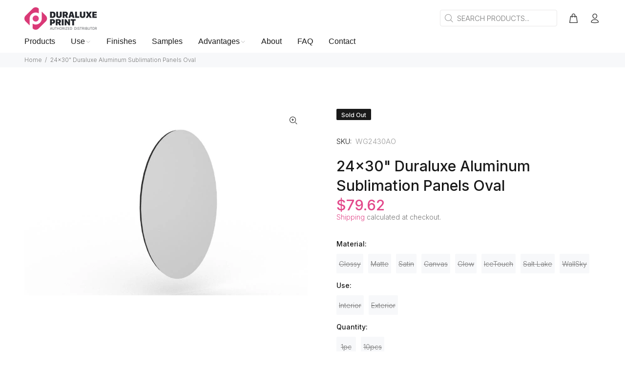

--- FILE ---
content_type: text/html; charset=utf-8
request_url: https://duraluxeprint.com/products/24x30-duraluxe-panels-oval
body_size: 28440
content:
<!doctype html>
<!--[if IE 9]> <html class="ie9 no-js" lang="en"> <![endif]-->
<!--[if (gt IE 9)|!(IE)]><!--> <html class="no-js" lang="en"> <!--<![endif]-->
<head>
  <!-- Basic page needs ================================================== -->
  <meta charset="utf-8">
  <!--[if IE]><meta http-equiv="X-UA-Compatible" content="IE=edge,chrome=1"><![endif]-->
  <meta name="viewport" content="width=device-width,initial-scale=1">
  <meta name="theme-color" content="#e34a8c">
  <meta name="keywords" content="Shopify Template" />
  <meta name="author" content="p-themes">
  <link rel="canonical" href="https://duraluxeprint.com/products/24x30-duraluxe-panels-oval"><link rel="shortcut icon" href="//duraluxeprint.com/cdn/shop/files/favicon_32x32.png?v=1620725017" type="image/png"><!-- Title and description ================================================== --><title>24x30&quot; Duraluxe Aluminum Sublimation Panels Oval
&ndash; DuraluxePrint USA
</title><meta name="description" content="Duraluxe® Aluminum Sublimation Panels take aluminum sublimation panels to the next level with high-definition colors specifically designed to withstand years of exposure to sunlight. Ideal for artwork and interior / exterior decoration - Duraluxe powder coated aluminum panels combine the scratch-resistance and durabili"><!-- Social meta ================================================== --><!-- /snippets/social-meta-tags.liquid -->




<meta property="og:site_name" content="DuraluxePrint USA">
<meta property="og:url" content="https://duraluxeprint.com/products/24x30-duraluxe-panels-oval">
<meta property="og:title" content="24x30" Duraluxe Aluminum Sublimation Panels Oval">
<meta property="og:type" content="product">
<meta property="og:description" content="Duraluxe® Aluminum Sublimation Panels take aluminum sublimation panels to the next level with high-definition colors specifically designed to withstand years of exposure to sunlight. Ideal for artwork and interior / exterior decoration - Duraluxe powder coated aluminum panels combine the scratch-resistance and durabili">

  <meta property="og:price:amount" content="79.62">
  <meta property="og:price:currency" content="USD">

<meta property="og:image" content="http://duraluxeprint.com/cdn/shop/products/24x30-duraluxe-aluminum-sublimation-panels-oval-481793_1200x1200.jpg?v=1681585549">
<meta property="og:image:secure_url" content="https://duraluxeprint.com/cdn/shop/products/24x30-duraluxe-aluminum-sublimation-panels-oval-481793_1200x1200.jpg?v=1681585549">


<meta name="twitter:card" content="summary_large_image">
<meta name="twitter:title" content="24x30" Duraluxe Aluminum Sublimation Panels Oval">
<meta name="twitter:description" content="Duraluxe® Aluminum Sublimation Panels take aluminum sublimation panels to the next level with high-definition colors specifically designed to withstand years of exposure to sunlight. Ideal for artwork and interior / exterior decoration - Duraluxe powder coated aluminum panels combine the scratch-resistance and durabili">
<!-- Helpers ================================================== -->

  <!-- CSS ================================================== --><link href="https://fonts.googleapis.com/css?family=Inter:100,200,300,400,500,600,700,800,900" rel="stylesheet" defer>
<link href="//duraluxeprint.com/cdn/shop/t/7/assets/theme.css?v=69125090333144078211742061605" rel="stylesheet" type="text/css" media="all" />

<script src="//duraluxeprint.com/cdn/shop/t/7/assets/jquery.min.js?v=146653844047132007351681134331" defer="defer"></script><!-- Header hook for plugins ================================================== -->
  <script>window.performance && window.performance.mark && window.performance.mark('shopify.content_for_header.start');</script><meta name="google-site-verification" content="OzVp5KJV05ZZD_I6GT1oh-irzwmYFlcjcQYmez9cVVs">
<meta id="shopify-digital-wallet" name="shopify-digital-wallet" content="/52425359544/digital_wallets/dialog">
<link rel="alternate" hreflang="x-default" href="https://duraluxeprint.com/products/24x30-duraluxe-panels-oval">
<link rel="alternate" hreflang="es" href="https://duraluxeprint.com/es/products/24x30-duraluxe-panels-oval">
<link rel="alternate" hreflang="en-AU" href="https://duraluxeprint.com/en-au/products/24x30-duraluxe-panels-oval">
<link rel="alternate" hreflang="en-CA" href="https://duraluxeprint.com/en-ca/products/24x30-duraluxe-panels-oval">
<link rel="alternate" hreflang="fr-CA" href="https://duraluxeprint.com/fr-ca/products/24x30-duraluxe-panels-oval">
<link rel="alternate" hreflang="es-CA" href="https://duraluxeprint.com/es-ca/products/24x30-duraluxe-panels-oval">
<link rel="alternate" hreflang="en-AX" href="https://duraluxeprint.com/en-eu/products/24x30-duraluxe-panels-oval">
<link rel="alternate" hreflang="es-AX" href="https://duraluxeprint.com/es-eu/products/24x30-duraluxe-panels-oval">
<link rel="alternate" hreflang="fr-AX" href="https://duraluxeprint.com/fr-eu/products/24x30-duraluxe-panels-oval">
<link rel="alternate" hreflang="en-AL" href="https://duraluxeprint.com/en-eu/products/24x30-duraluxe-panels-oval">
<link rel="alternate" hreflang="es-AL" href="https://duraluxeprint.com/es-eu/products/24x30-duraluxe-panels-oval">
<link rel="alternate" hreflang="fr-AL" href="https://duraluxeprint.com/fr-eu/products/24x30-duraluxe-panels-oval">
<link rel="alternate" hreflang="en-AD" href="https://duraluxeprint.com/en-eu/products/24x30-duraluxe-panels-oval">
<link rel="alternate" hreflang="es-AD" href="https://duraluxeprint.com/es-eu/products/24x30-duraluxe-panels-oval">
<link rel="alternate" hreflang="fr-AD" href="https://duraluxeprint.com/fr-eu/products/24x30-duraluxe-panels-oval">
<link rel="alternate" hreflang="en-AM" href="https://duraluxeprint.com/en-eu/products/24x30-duraluxe-panels-oval">
<link rel="alternate" hreflang="es-AM" href="https://duraluxeprint.com/es-eu/products/24x30-duraluxe-panels-oval">
<link rel="alternate" hreflang="fr-AM" href="https://duraluxeprint.com/fr-eu/products/24x30-duraluxe-panels-oval">
<link rel="alternate" hreflang="en-AT" href="https://duraluxeprint.com/en-eu/products/24x30-duraluxe-panels-oval">
<link rel="alternate" hreflang="es-AT" href="https://duraluxeprint.com/es-eu/products/24x30-duraluxe-panels-oval">
<link rel="alternate" hreflang="fr-AT" href="https://duraluxeprint.com/fr-eu/products/24x30-duraluxe-panels-oval">
<link rel="alternate" hreflang="en-BY" href="https://duraluxeprint.com/en-eu/products/24x30-duraluxe-panels-oval">
<link rel="alternate" hreflang="es-BY" href="https://duraluxeprint.com/es-eu/products/24x30-duraluxe-panels-oval">
<link rel="alternate" hreflang="fr-BY" href="https://duraluxeprint.com/fr-eu/products/24x30-duraluxe-panels-oval">
<link rel="alternate" hreflang="en-BE" href="https://duraluxeprint.com/en-eu/products/24x30-duraluxe-panels-oval">
<link rel="alternate" hreflang="es-BE" href="https://duraluxeprint.com/es-eu/products/24x30-duraluxe-panels-oval">
<link rel="alternate" hreflang="fr-BE" href="https://duraluxeprint.com/fr-eu/products/24x30-duraluxe-panels-oval">
<link rel="alternate" hreflang="en-BA" href="https://duraluxeprint.com/en-eu/products/24x30-duraluxe-panels-oval">
<link rel="alternate" hreflang="es-BA" href="https://duraluxeprint.com/es-eu/products/24x30-duraluxe-panels-oval">
<link rel="alternate" hreflang="fr-BA" href="https://duraluxeprint.com/fr-eu/products/24x30-duraluxe-panels-oval">
<link rel="alternate" hreflang="en-BG" href="https://duraluxeprint.com/en-eu/products/24x30-duraluxe-panels-oval">
<link rel="alternate" hreflang="es-BG" href="https://duraluxeprint.com/es-eu/products/24x30-duraluxe-panels-oval">
<link rel="alternate" hreflang="fr-BG" href="https://duraluxeprint.com/fr-eu/products/24x30-duraluxe-panels-oval">
<link rel="alternate" hreflang="en-HR" href="https://duraluxeprint.com/en-eu/products/24x30-duraluxe-panels-oval">
<link rel="alternate" hreflang="es-HR" href="https://duraluxeprint.com/es-eu/products/24x30-duraluxe-panels-oval">
<link rel="alternate" hreflang="fr-HR" href="https://duraluxeprint.com/fr-eu/products/24x30-duraluxe-panels-oval">
<link rel="alternate" hreflang="en-CY" href="https://duraluxeprint.com/en-eu/products/24x30-duraluxe-panels-oval">
<link rel="alternate" hreflang="es-CY" href="https://duraluxeprint.com/es-eu/products/24x30-duraluxe-panels-oval">
<link rel="alternate" hreflang="fr-CY" href="https://duraluxeprint.com/fr-eu/products/24x30-duraluxe-panels-oval">
<link rel="alternate" hreflang="en-CZ" href="https://duraluxeprint.com/en-eu/products/24x30-duraluxe-panels-oval">
<link rel="alternate" hreflang="es-CZ" href="https://duraluxeprint.com/es-eu/products/24x30-duraluxe-panels-oval">
<link rel="alternate" hreflang="fr-CZ" href="https://duraluxeprint.com/fr-eu/products/24x30-duraluxe-panels-oval">
<link rel="alternate" hreflang="en-DK" href="https://duraluxeprint.com/en-eu/products/24x30-duraluxe-panels-oval">
<link rel="alternate" hreflang="es-DK" href="https://duraluxeprint.com/es-eu/products/24x30-duraluxe-panels-oval">
<link rel="alternate" hreflang="fr-DK" href="https://duraluxeprint.com/fr-eu/products/24x30-duraluxe-panels-oval">
<link rel="alternate" hreflang="en-EE" href="https://duraluxeprint.com/en-eu/products/24x30-duraluxe-panels-oval">
<link rel="alternate" hreflang="es-EE" href="https://duraluxeprint.com/es-eu/products/24x30-duraluxe-panels-oval">
<link rel="alternate" hreflang="fr-EE" href="https://duraluxeprint.com/fr-eu/products/24x30-duraluxe-panels-oval">
<link rel="alternate" hreflang="en-FO" href="https://duraluxeprint.com/en-eu/products/24x30-duraluxe-panels-oval">
<link rel="alternate" hreflang="es-FO" href="https://duraluxeprint.com/es-eu/products/24x30-duraluxe-panels-oval">
<link rel="alternate" hreflang="fr-FO" href="https://duraluxeprint.com/fr-eu/products/24x30-duraluxe-panels-oval">
<link rel="alternate" hreflang="en-FI" href="https://duraluxeprint.com/en-eu/products/24x30-duraluxe-panels-oval">
<link rel="alternate" hreflang="es-FI" href="https://duraluxeprint.com/es-eu/products/24x30-duraluxe-panels-oval">
<link rel="alternate" hreflang="fr-FI" href="https://duraluxeprint.com/fr-eu/products/24x30-duraluxe-panels-oval">
<link rel="alternate" hreflang="en-FR" href="https://duraluxeprint.com/en-eu/products/24x30-duraluxe-panels-oval">
<link rel="alternate" hreflang="es-FR" href="https://duraluxeprint.com/es-eu/products/24x30-duraluxe-panels-oval">
<link rel="alternate" hreflang="fr-FR" href="https://duraluxeprint.com/fr-eu/products/24x30-duraluxe-panels-oval">
<link rel="alternate" hreflang="en-GE" href="https://duraluxeprint.com/en-eu/products/24x30-duraluxe-panels-oval">
<link rel="alternate" hreflang="es-GE" href="https://duraluxeprint.com/es-eu/products/24x30-duraluxe-panels-oval">
<link rel="alternate" hreflang="fr-GE" href="https://duraluxeprint.com/fr-eu/products/24x30-duraluxe-panels-oval">
<link rel="alternate" hreflang="en-DE" href="https://duraluxeprint.com/en-eu/products/24x30-duraluxe-panels-oval">
<link rel="alternate" hreflang="es-DE" href="https://duraluxeprint.com/es-eu/products/24x30-duraluxe-panels-oval">
<link rel="alternate" hreflang="fr-DE" href="https://duraluxeprint.com/fr-eu/products/24x30-duraluxe-panels-oval">
<link rel="alternate" hreflang="en-GI" href="https://duraluxeprint.com/en-eu/products/24x30-duraluxe-panels-oval">
<link rel="alternate" hreflang="es-GI" href="https://duraluxeprint.com/es-eu/products/24x30-duraluxe-panels-oval">
<link rel="alternate" hreflang="fr-GI" href="https://duraluxeprint.com/fr-eu/products/24x30-duraluxe-panels-oval">
<link rel="alternate" hreflang="en-GR" href="https://duraluxeprint.com/en-eu/products/24x30-duraluxe-panels-oval">
<link rel="alternate" hreflang="es-GR" href="https://duraluxeprint.com/es-eu/products/24x30-duraluxe-panels-oval">
<link rel="alternate" hreflang="fr-GR" href="https://duraluxeprint.com/fr-eu/products/24x30-duraluxe-panels-oval">
<link rel="alternate" hreflang="en-GL" href="https://duraluxeprint.com/en-eu/products/24x30-duraluxe-panels-oval">
<link rel="alternate" hreflang="es-GL" href="https://duraluxeprint.com/es-eu/products/24x30-duraluxe-panels-oval">
<link rel="alternate" hreflang="fr-GL" href="https://duraluxeprint.com/fr-eu/products/24x30-duraluxe-panels-oval">
<link rel="alternate" hreflang="en-GP" href="https://duraluxeprint.com/en-eu/products/24x30-duraluxe-panels-oval">
<link rel="alternate" hreflang="es-GP" href="https://duraluxeprint.com/es-eu/products/24x30-duraluxe-panels-oval">
<link rel="alternate" hreflang="fr-GP" href="https://duraluxeprint.com/fr-eu/products/24x30-duraluxe-panels-oval">
<link rel="alternate" hreflang="en-GG" href="https://duraluxeprint.com/en-eu/products/24x30-duraluxe-panels-oval">
<link rel="alternate" hreflang="es-GG" href="https://duraluxeprint.com/es-eu/products/24x30-duraluxe-panels-oval">
<link rel="alternate" hreflang="fr-GG" href="https://duraluxeprint.com/fr-eu/products/24x30-duraluxe-panels-oval">
<link rel="alternate" hreflang="en-HU" href="https://duraluxeprint.com/en-eu/products/24x30-duraluxe-panels-oval">
<link rel="alternate" hreflang="es-HU" href="https://duraluxeprint.com/es-eu/products/24x30-duraluxe-panels-oval">
<link rel="alternate" hreflang="fr-HU" href="https://duraluxeprint.com/fr-eu/products/24x30-duraluxe-panels-oval">
<link rel="alternate" hreflang="en-IS" href="https://duraluxeprint.com/en-eu/products/24x30-duraluxe-panels-oval">
<link rel="alternate" hreflang="es-IS" href="https://duraluxeprint.com/es-eu/products/24x30-duraluxe-panels-oval">
<link rel="alternate" hreflang="fr-IS" href="https://duraluxeprint.com/fr-eu/products/24x30-duraluxe-panels-oval">
<link rel="alternate" hreflang="en-IE" href="https://duraluxeprint.com/en-eu/products/24x30-duraluxe-panels-oval">
<link rel="alternate" hreflang="es-IE" href="https://duraluxeprint.com/es-eu/products/24x30-duraluxe-panels-oval">
<link rel="alternate" hreflang="fr-IE" href="https://duraluxeprint.com/fr-eu/products/24x30-duraluxe-panels-oval">
<link rel="alternate" hreflang="en-IM" href="https://duraluxeprint.com/en-eu/products/24x30-duraluxe-panels-oval">
<link rel="alternate" hreflang="es-IM" href="https://duraluxeprint.com/es-eu/products/24x30-duraluxe-panels-oval">
<link rel="alternate" hreflang="fr-IM" href="https://duraluxeprint.com/fr-eu/products/24x30-duraluxe-panels-oval">
<link rel="alternate" hreflang="en-IT" href="https://duraluxeprint.com/en-eu/products/24x30-duraluxe-panels-oval">
<link rel="alternate" hreflang="es-IT" href="https://duraluxeprint.com/es-eu/products/24x30-duraluxe-panels-oval">
<link rel="alternate" hreflang="fr-IT" href="https://duraluxeprint.com/fr-eu/products/24x30-duraluxe-panels-oval">
<link rel="alternate" hreflang="en-JE" href="https://duraluxeprint.com/en-eu/products/24x30-duraluxe-panels-oval">
<link rel="alternate" hreflang="es-JE" href="https://duraluxeprint.com/es-eu/products/24x30-duraluxe-panels-oval">
<link rel="alternate" hreflang="fr-JE" href="https://duraluxeprint.com/fr-eu/products/24x30-duraluxe-panels-oval">
<link rel="alternate" hreflang="en-XK" href="https://duraluxeprint.com/en-eu/products/24x30-duraluxe-panels-oval">
<link rel="alternate" hreflang="es-XK" href="https://duraluxeprint.com/es-eu/products/24x30-duraluxe-panels-oval">
<link rel="alternate" hreflang="fr-XK" href="https://duraluxeprint.com/fr-eu/products/24x30-duraluxe-panels-oval">
<link rel="alternate" hreflang="en-LV" href="https://duraluxeprint.com/en-eu/products/24x30-duraluxe-panels-oval">
<link rel="alternate" hreflang="es-LV" href="https://duraluxeprint.com/es-eu/products/24x30-duraluxe-panels-oval">
<link rel="alternate" hreflang="fr-LV" href="https://duraluxeprint.com/fr-eu/products/24x30-duraluxe-panels-oval">
<link rel="alternate" hreflang="en-LI" href="https://duraluxeprint.com/en-eu/products/24x30-duraluxe-panels-oval">
<link rel="alternate" hreflang="es-LI" href="https://duraluxeprint.com/es-eu/products/24x30-duraluxe-panels-oval">
<link rel="alternate" hreflang="fr-LI" href="https://duraluxeprint.com/fr-eu/products/24x30-duraluxe-panels-oval">
<link rel="alternate" hreflang="en-LT" href="https://duraluxeprint.com/en-eu/products/24x30-duraluxe-panels-oval">
<link rel="alternate" hreflang="es-LT" href="https://duraluxeprint.com/es-eu/products/24x30-duraluxe-panels-oval">
<link rel="alternate" hreflang="fr-LT" href="https://duraluxeprint.com/fr-eu/products/24x30-duraluxe-panels-oval">
<link rel="alternate" hreflang="en-LU" href="https://duraluxeprint.com/en-eu/products/24x30-duraluxe-panels-oval">
<link rel="alternate" hreflang="es-LU" href="https://duraluxeprint.com/es-eu/products/24x30-duraluxe-panels-oval">
<link rel="alternate" hreflang="fr-LU" href="https://duraluxeprint.com/fr-eu/products/24x30-duraluxe-panels-oval">
<link rel="alternate" hreflang="en-MK" href="https://duraluxeprint.com/en-eu/products/24x30-duraluxe-panels-oval">
<link rel="alternate" hreflang="es-MK" href="https://duraluxeprint.com/es-eu/products/24x30-duraluxe-panels-oval">
<link rel="alternate" hreflang="fr-MK" href="https://duraluxeprint.com/fr-eu/products/24x30-duraluxe-panels-oval">
<link rel="alternate" hreflang="en-MT" href="https://duraluxeprint.com/en-eu/products/24x30-duraluxe-panels-oval">
<link rel="alternate" hreflang="es-MT" href="https://duraluxeprint.com/es-eu/products/24x30-duraluxe-panels-oval">
<link rel="alternate" hreflang="fr-MT" href="https://duraluxeprint.com/fr-eu/products/24x30-duraluxe-panels-oval">
<link rel="alternate" hreflang="en-YT" href="https://duraluxeprint.com/en-eu/products/24x30-duraluxe-panels-oval">
<link rel="alternate" hreflang="es-YT" href="https://duraluxeprint.com/es-eu/products/24x30-duraluxe-panels-oval">
<link rel="alternate" hreflang="fr-YT" href="https://duraluxeprint.com/fr-eu/products/24x30-duraluxe-panels-oval">
<link rel="alternate" hreflang="en-MD" href="https://duraluxeprint.com/en-eu/products/24x30-duraluxe-panels-oval">
<link rel="alternate" hreflang="es-MD" href="https://duraluxeprint.com/es-eu/products/24x30-duraluxe-panels-oval">
<link rel="alternate" hreflang="fr-MD" href="https://duraluxeprint.com/fr-eu/products/24x30-duraluxe-panels-oval">
<link rel="alternate" hreflang="en-MC" href="https://duraluxeprint.com/en-eu/products/24x30-duraluxe-panels-oval">
<link rel="alternate" hreflang="es-MC" href="https://duraluxeprint.com/es-eu/products/24x30-duraluxe-panels-oval">
<link rel="alternate" hreflang="fr-MC" href="https://duraluxeprint.com/fr-eu/products/24x30-duraluxe-panels-oval">
<link rel="alternate" hreflang="en-ME" href="https://duraluxeprint.com/en-eu/products/24x30-duraluxe-panels-oval">
<link rel="alternate" hreflang="es-ME" href="https://duraluxeprint.com/es-eu/products/24x30-duraluxe-panels-oval">
<link rel="alternate" hreflang="fr-ME" href="https://duraluxeprint.com/fr-eu/products/24x30-duraluxe-panels-oval">
<link rel="alternate" hreflang="en-NL" href="https://duraluxeprint.com/en-eu/products/24x30-duraluxe-panels-oval">
<link rel="alternate" hreflang="es-NL" href="https://duraluxeprint.com/es-eu/products/24x30-duraluxe-panels-oval">
<link rel="alternate" hreflang="fr-NL" href="https://duraluxeprint.com/fr-eu/products/24x30-duraluxe-panels-oval">
<link rel="alternate" hreflang="en-NO" href="https://duraluxeprint.com/en-eu/products/24x30-duraluxe-panels-oval">
<link rel="alternate" hreflang="es-NO" href="https://duraluxeprint.com/es-eu/products/24x30-duraluxe-panels-oval">
<link rel="alternate" hreflang="fr-NO" href="https://duraluxeprint.com/fr-eu/products/24x30-duraluxe-panels-oval">
<link rel="alternate" hreflang="en-PL" href="https://duraluxeprint.com/en-eu/products/24x30-duraluxe-panels-oval">
<link rel="alternate" hreflang="es-PL" href="https://duraluxeprint.com/es-eu/products/24x30-duraluxe-panels-oval">
<link rel="alternate" hreflang="fr-PL" href="https://duraluxeprint.com/fr-eu/products/24x30-duraluxe-panels-oval">
<link rel="alternate" hreflang="en-PT" href="https://duraluxeprint.com/en-eu/products/24x30-duraluxe-panels-oval">
<link rel="alternate" hreflang="es-PT" href="https://duraluxeprint.com/es-eu/products/24x30-duraluxe-panels-oval">
<link rel="alternate" hreflang="fr-PT" href="https://duraluxeprint.com/fr-eu/products/24x30-duraluxe-panels-oval">
<link rel="alternate" hreflang="en-RE" href="https://duraluxeprint.com/en-eu/products/24x30-duraluxe-panels-oval">
<link rel="alternate" hreflang="es-RE" href="https://duraluxeprint.com/es-eu/products/24x30-duraluxe-panels-oval">
<link rel="alternate" hreflang="fr-RE" href="https://duraluxeprint.com/fr-eu/products/24x30-duraluxe-panels-oval">
<link rel="alternate" hreflang="en-RO" href="https://duraluxeprint.com/en-eu/products/24x30-duraluxe-panels-oval">
<link rel="alternate" hreflang="es-RO" href="https://duraluxeprint.com/es-eu/products/24x30-duraluxe-panels-oval">
<link rel="alternate" hreflang="fr-RO" href="https://duraluxeprint.com/fr-eu/products/24x30-duraluxe-panels-oval">
<link rel="alternate" hreflang="en-SM" href="https://duraluxeprint.com/en-eu/products/24x30-duraluxe-panels-oval">
<link rel="alternate" hreflang="es-SM" href="https://duraluxeprint.com/es-eu/products/24x30-duraluxe-panels-oval">
<link rel="alternate" hreflang="fr-SM" href="https://duraluxeprint.com/fr-eu/products/24x30-duraluxe-panels-oval">
<link rel="alternate" hreflang="en-RS" href="https://duraluxeprint.com/en-eu/products/24x30-duraluxe-panels-oval">
<link rel="alternate" hreflang="es-RS" href="https://duraluxeprint.com/es-eu/products/24x30-duraluxe-panels-oval">
<link rel="alternate" hreflang="fr-RS" href="https://duraluxeprint.com/fr-eu/products/24x30-duraluxe-panels-oval">
<link rel="alternate" hreflang="en-SK" href="https://duraluxeprint.com/en-eu/products/24x30-duraluxe-panels-oval">
<link rel="alternate" hreflang="es-SK" href="https://duraluxeprint.com/es-eu/products/24x30-duraluxe-panels-oval">
<link rel="alternate" hreflang="fr-SK" href="https://duraluxeprint.com/fr-eu/products/24x30-duraluxe-panels-oval">
<link rel="alternate" hreflang="en-SI" href="https://duraluxeprint.com/en-eu/products/24x30-duraluxe-panels-oval">
<link rel="alternate" hreflang="es-SI" href="https://duraluxeprint.com/es-eu/products/24x30-duraluxe-panels-oval">
<link rel="alternate" hreflang="fr-SI" href="https://duraluxeprint.com/fr-eu/products/24x30-duraluxe-panels-oval">
<link rel="alternate" hreflang="en-ES" href="https://duraluxeprint.com/en-eu/products/24x30-duraluxe-panels-oval">
<link rel="alternate" hreflang="es-ES" href="https://duraluxeprint.com/es-eu/products/24x30-duraluxe-panels-oval">
<link rel="alternate" hreflang="fr-ES" href="https://duraluxeprint.com/fr-eu/products/24x30-duraluxe-panels-oval">
<link rel="alternate" hreflang="en-SJ" href="https://duraluxeprint.com/en-eu/products/24x30-duraluxe-panels-oval">
<link rel="alternate" hreflang="es-SJ" href="https://duraluxeprint.com/es-eu/products/24x30-duraluxe-panels-oval">
<link rel="alternate" hreflang="fr-SJ" href="https://duraluxeprint.com/fr-eu/products/24x30-duraluxe-panels-oval">
<link rel="alternate" hreflang="en-SE" href="https://duraluxeprint.com/en-eu/products/24x30-duraluxe-panels-oval">
<link rel="alternate" hreflang="es-SE" href="https://duraluxeprint.com/es-eu/products/24x30-duraluxe-panels-oval">
<link rel="alternate" hreflang="fr-SE" href="https://duraluxeprint.com/fr-eu/products/24x30-duraluxe-panels-oval">
<link rel="alternate" hreflang="en-CH" href="https://duraluxeprint.com/en-eu/products/24x30-duraluxe-panels-oval">
<link rel="alternate" hreflang="es-CH" href="https://duraluxeprint.com/es-eu/products/24x30-duraluxe-panels-oval">
<link rel="alternate" hreflang="fr-CH" href="https://duraluxeprint.com/fr-eu/products/24x30-duraluxe-panels-oval">
<link rel="alternate" hreflang="en-TR" href="https://duraluxeprint.com/en-eu/products/24x30-duraluxe-panels-oval">
<link rel="alternate" hreflang="es-TR" href="https://duraluxeprint.com/es-eu/products/24x30-duraluxe-panels-oval">
<link rel="alternate" hreflang="fr-TR" href="https://duraluxeprint.com/fr-eu/products/24x30-duraluxe-panels-oval">
<link rel="alternate" hreflang="en-UA" href="https://duraluxeprint.com/en-eu/products/24x30-duraluxe-panels-oval">
<link rel="alternate" hreflang="es-UA" href="https://duraluxeprint.com/es-eu/products/24x30-duraluxe-panels-oval">
<link rel="alternate" hreflang="fr-UA" href="https://duraluxeprint.com/fr-eu/products/24x30-duraluxe-panels-oval">
<link rel="alternate" hreflang="en-VA" href="https://duraluxeprint.com/en-eu/products/24x30-duraluxe-panels-oval">
<link rel="alternate" hreflang="es-VA" href="https://duraluxeprint.com/es-eu/products/24x30-duraluxe-panels-oval">
<link rel="alternate" hreflang="fr-VA" href="https://duraluxeprint.com/fr-eu/products/24x30-duraluxe-panels-oval">
<link rel="alternate" hreflang="en-GB" href="https://duraluxeprint.com/en-gb/products/24x30-duraluxe-panels-oval">
<link rel="alternate" type="application/json+oembed" href="https://duraluxeprint.com/products/24x30-duraluxe-panels-oval.oembed">
<script async="async" src="/checkouts/internal/preloads.js?locale=en-US"></script>
<script id="shopify-features" type="application/json">{"accessToken":"e44ae57f8cca2094a104d198d4aab9a0","betas":["rich-media-storefront-analytics"],"domain":"duraluxeprint.com","predictiveSearch":true,"shopId":52425359544,"locale":"en"}</script>
<script>var Shopify = Shopify || {};
Shopify.shop = "duraluxeprint.myshopify.com";
Shopify.locale = "en";
Shopify.currency = {"active":"USD","rate":"1.0"};
Shopify.country = "US";
Shopify.theme = {"name":"Install-me-wokiee-v-2-3-0-shopify-2-0","id":147837485357,"schema_name":"Wokiee","schema_version":"2.3.0 shopify 2.0","theme_store_id":null,"role":"main"};
Shopify.theme.handle = "null";
Shopify.theme.style = {"id":null,"handle":null};
Shopify.cdnHost = "duraluxeprint.com/cdn";
Shopify.routes = Shopify.routes || {};
Shopify.routes.root = "/";</script>
<script type="module">!function(o){(o.Shopify=o.Shopify||{}).modules=!0}(window);</script>
<script>!function(o){function n(){var o=[];function n(){o.push(Array.prototype.slice.apply(arguments))}return n.q=o,n}var t=o.Shopify=o.Shopify||{};t.loadFeatures=n(),t.autoloadFeatures=n()}(window);</script>
<script id="shop-js-analytics" type="application/json">{"pageType":"product"}</script>
<script defer="defer" async type="module" src="//duraluxeprint.com/cdn/shopifycloud/shop-js/modules/v2/client.init-shop-cart-sync_DRRuZ9Jb.en.esm.js"></script>
<script defer="defer" async type="module" src="//duraluxeprint.com/cdn/shopifycloud/shop-js/modules/v2/chunk.common_Bq80O0pE.esm.js"></script>
<script type="module">
  await import("//duraluxeprint.com/cdn/shopifycloud/shop-js/modules/v2/client.init-shop-cart-sync_DRRuZ9Jb.en.esm.js");
await import("//duraluxeprint.com/cdn/shopifycloud/shop-js/modules/v2/chunk.common_Bq80O0pE.esm.js");

  window.Shopify.SignInWithShop?.initShopCartSync?.({"fedCMEnabled":true,"windoidEnabled":true});

</script>
<script id="__st">var __st={"a":52425359544,"offset":7200,"reqid":"b44385cb-c202-4c84-a719-0ab32e2e06c3-1763575154","pageurl":"duraluxeprint.com\/products\/24x30-duraluxe-panels-oval","u":"921a046acc58","p":"product","rtyp":"product","rid":6736437280952};</script>
<script>window.ShopifyPaypalV4VisibilityTracking = true;</script>
<script id="captcha-bootstrap">!function(){'use strict';const t='contact',e='account',n='new_comment',o=[[t,t],['blogs',n],['comments',n],[t,'customer']],c=[[e,'customer_login'],[e,'guest_login'],[e,'recover_customer_password'],[e,'create_customer']],r=t=>t.map((([t,e])=>`form[action*='/${t}']:not([data-nocaptcha='true']) input[name='form_type'][value='${e}']`)).join(','),a=t=>()=>t?[...document.querySelectorAll(t)].map((t=>t.form)):[];function s(){const t=[...o],e=r(t);return a(e)}const i='password',u='form_key',d=['recaptcha-v3-token','g-recaptcha-response','h-captcha-response',i],f=()=>{try{return window.sessionStorage}catch{return}},m='__shopify_v',_=t=>t.elements[u];function p(t,e,n=!1){try{const o=window.sessionStorage,c=JSON.parse(o.getItem(e)),{data:r}=function(t){const{data:e,action:n}=t;return t[m]||n?{data:e,action:n}:{data:t,action:n}}(c);for(const[e,n]of Object.entries(r))t.elements[e]&&(t.elements[e].value=n);n&&o.removeItem(e)}catch(o){console.error('form repopulation failed',{error:o})}}const l='form_type',E='cptcha';function T(t){t.dataset[E]=!0}const w=window,h=w.document,L='Shopify',v='ce_forms',y='captcha';let A=!1;((t,e)=>{const n=(g='f06e6c50-85a8-45c8-87d0-21a2b65856fe',I='https://cdn.shopify.com/shopifycloud/storefront-forms-hcaptcha/ce_storefront_forms_captcha_hcaptcha.v1.5.2.iife.js',D={infoText:'Protected by hCaptcha',privacyText:'Privacy',termsText:'Terms'},(t,e,n)=>{const o=w[L][v],c=o.bindForm;if(c)return c(t,g,e,D).then(n);var r;o.q.push([[t,g,e,D],n]),r=I,A||(h.body.append(Object.assign(h.createElement('script'),{id:'captcha-provider',async:!0,src:r})),A=!0)});var g,I,D;w[L]=w[L]||{},w[L][v]=w[L][v]||{},w[L][v].q=[],w[L][y]=w[L][y]||{},w[L][y].protect=function(t,e){n(t,void 0,e),T(t)},Object.freeze(w[L][y]),function(t,e,n,w,h,L){const[v,y,A,g]=function(t,e,n){const i=e?o:[],u=t?c:[],d=[...i,...u],f=r(d),m=r(i),_=r(d.filter((([t,e])=>n.includes(e))));return[a(f),a(m),a(_),s()]}(w,h,L),I=t=>{const e=t.target;return e instanceof HTMLFormElement?e:e&&e.form},D=t=>v().includes(t);t.addEventListener('submit',(t=>{const e=I(t);if(!e)return;const n=D(e)&&!e.dataset.hcaptchaBound&&!e.dataset.recaptchaBound,o=_(e),c=g().includes(e)&&(!o||!o.value);(n||c)&&t.preventDefault(),c&&!n&&(function(t){try{if(!f())return;!function(t){const e=f();if(!e)return;const n=_(t);if(!n)return;const o=n.value;o&&e.removeItem(o)}(t);const e=Array.from(Array(32),(()=>Math.random().toString(36)[2])).join('');!function(t,e){_(t)||t.append(Object.assign(document.createElement('input'),{type:'hidden',name:u})),t.elements[u].value=e}(t,e),function(t,e){const n=f();if(!n)return;const o=[...t.querySelectorAll(`input[type='${i}']`)].map((({name:t})=>t)),c=[...d,...o],r={};for(const[a,s]of new FormData(t).entries())c.includes(a)||(r[a]=s);n.setItem(e,JSON.stringify({[m]:1,action:t.action,data:r}))}(t,e)}catch(e){console.error('failed to persist form',e)}}(e),e.submit())}));const S=(t,e)=>{t&&!t.dataset[E]&&(n(t,e.some((e=>e===t))),T(t))};for(const o of['focusin','change'])t.addEventListener(o,(t=>{const e=I(t);D(e)&&S(e,y())}));const B=e.get('form_key'),M=e.get(l),P=B&&M;t.addEventListener('DOMContentLoaded',(()=>{const t=y();if(P)for(const e of t)e.elements[l].value===M&&p(e,B);[...new Set([...A(),...v().filter((t=>'true'===t.dataset.shopifyCaptcha))])].forEach((e=>S(e,t)))}))}(h,new URLSearchParams(w.location.search),n,t,e,['guest_login'])})(!0,!0)}();</script>
<script integrity="sha256-52AcMU7V7pcBOXWImdc/TAGTFKeNjmkeM1Pvks/DTgc=" data-source-attribution="shopify.loadfeatures" defer="defer" src="//duraluxeprint.com/cdn/shopifycloud/storefront/assets/storefront/load_feature-81c60534.js" crossorigin="anonymous"></script>
<script data-source-attribution="shopify.dynamic_checkout.dynamic.init">var Shopify=Shopify||{};Shopify.PaymentButton=Shopify.PaymentButton||{isStorefrontPortableWallets:!0,init:function(){window.Shopify.PaymentButton.init=function(){};var t=document.createElement("script");t.src="https://duraluxeprint.com/cdn/shopifycloud/portable-wallets/latest/portable-wallets.en.js",t.type="module",document.head.appendChild(t)}};
</script>
<script data-source-attribution="shopify.dynamic_checkout.buyer_consent">
  function portableWalletsHideBuyerConsent(e){var t=document.getElementById("shopify-buyer-consent"),n=document.getElementById("shopify-subscription-policy-button");t&&n&&(t.classList.add("hidden"),t.setAttribute("aria-hidden","true"),n.removeEventListener("click",e))}function portableWalletsShowBuyerConsent(e){var t=document.getElementById("shopify-buyer-consent"),n=document.getElementById("shopify-subscription-policy-button");t&&n&&(t.classList.remove("hidden"),t.removeAttribute("aria-hidden"),n.addEventListener("click",e))}window.Shopify?.PaymentButton&&(window.Shopify.PaymentButton.hideBuyerConsent=portableWalletsHideBuyerConsent,window.Shopify.PaymentButton.showBuyerConsent=portableWalletsShowBuyerConsent);
</script>
<script data-source-attribution="shopify.dynamic_checkout.cart.bootstrap">document.addEventListener("DOMContentLoaded",(function(){function t(){return document.querySelector("shopify-accelerated-checkout-cart, shopify-accelerated-checkout")}if(t())Shopify.PaymentButton.init();else{new MutationObserver((function(e,n){t()&&(Shopify.PaymentButton.init(),n.disconnect())})).observe(document.body,{childList:!0,subtree:!0})}}));
</script>
<script id='scb4127' type='text/javascript' async='' src='https://duraluxeprint.com/cdn/shopifycloud/privacy-banner/storefront-banner.js'></script><script id="sections-script" data-sections="promo-fixed" defer="defer" src="//duraluxeprint.com/cdn/shop/t/7/compiled_assets/scripts.js?1011"></script>
<script>window.performance && window.performance.mark && window.performance.mark('shopify.content_for_header.end');</script>
  <!-- /Header hook for plugins ================================================== --><style>
    [data-rating="0.0"]{
      display:none !important;
    }
  </style><style>
    .tt-flbtn.disabled{
    opacity: 0.3;
    }
  </style>
<link href="https://monorail-edge.shopifysvc.com" rel="dns-prefetch">
<script>(function(){if ("sendBeacon" in navigator && "performance" in window) {try {var session_token_from_headers = performance.getEntriesByType('navigation')[0].serverTiming.find(x => x.name == '_s').description;} catch {var session_token_from_headers = undefined;}var session_cookie_matches = document.cookie.match(/_shopify_s=([^;]*)/);var session_token_from_cookie = session_cookie_matches && session_cookie_matches.length === 2 ? session_cookie_matches[1] : "";var session_token = session_token_from_headers || session_token_from_cookie || "";function handle_abandonment_event(e) {var entries = performance.getEntries().filter(function(entry) {return /monorail-edge.shopifysvc.com/.test(entry.name);});if (!window.abandonment_tracked && entries.length === 0) {window.abandonment_tracked = true;var currentMs = Date.now();var navigation_start = performance.timing.navigationStart;var payload = {shop_id: 52425359544,url: window.location.href,navigation_start,duration: currentMs - navigation_start,session_token,page_type: "product"};window.navigator.sendBeacon("https://monorail-edge.shopifysvc.com/v1/produce", JSON.stringify({schema_id: "online_store_buyer_site_abandonment/1.1",payload: payload,metadata: {event_created_at_ms: currentMs,event_sent_at_ms: currentMs}}));}}window.addEventListener('pagehide', handle_abandonment_event);}}());</script>
<script id="web-pixels-manager-setup">(function e(e,d,r,n,o){if(void 0===o&&(o={}),!Boolean(null===(a=null===(i=window.Shopify)||void 0===i?void 0:i.analytics)||void 0===a?void 0:a.replayQueue)){var i,a;window.Shopify=window.Shopify||{};var t=window.Shopify;t.analytics=t.analytics||{};var s=t.analytics;s.replayQueue=[],s.publish=function(e,d,r){return s.replayQueue.push([e,d,r]),!0};try{self.performance.mark("wpm:start")}catch(e){}var l=function(){var e={modern:/Edge?\/(1{2}[4-9]|1[2-9]\d|[2-9]\d{2}|\d{4,})\.\d+(\.\d+|)|Firefox\/(1{2}[4-9]|1[2-9]\d|[2-9]\d{2}|\d{4,})\.\d+(\.\d+|)|Chrom(ium|e)\/(9{2}|\d{3,})\.\d+(\.\d+|)|(Maci|X1{2}).+ Version\/(15\.\d+|(1[6-9]|[2-9]\d|\d{3,})\.\d+)([,.]\d+|)( \(\w+\)|)( Mobile\/\w+|) Safari\/|Chrome.+OPR\/(9{2}|\d{3,})\.\d+\.\d+|(CPU[ +]OS|iPhone[ +]OS|CPU[ +]iPhone|CPU IPhone OS|CPU iPad OS)[ +]+(15[._]\d+|(1[6-9]|[2-9]\d|\d{3,})[._]\d+)([._]\d+|)|Android:?[ /-](13[3-9]|1[4-9]\d|[2-9]\d{2}|\d{4,})(\.\d+|)(\.\d+|)|Android.+Firefox\/(13[5-9]|1[4-9]\d|[2-9]\d{2}|\d{4,})\.\d+(\.\d+|)|Android.+Chrom(ium|e)\/(13[3-9]|1[4-9]\d|[2-9]\d{2}|\d{4,})\.\d+(\.\d+|)|SamsungBrowser\/([2-9]\d|\d{3,})\.\d+/,legacy:/Edge?\/(1[6-9]|[2-9]\d|\d{3,})\.\d+(\.\d+|)|Firefox\/(5[4-9]|[6-9]\d|\d{3,})\.\d+(\.\d+|)|Chrom(ium|e)\/(5[1-9]|[6-9]\d|\d{3,})\.\d+(\.\d+|)([\d.]+$|.*Safari\/(?![\d.]+ Edge\/[\d.]+$))|(Maci|X1{2}).+ Version\/(10\.\d+|(1[1-9]|[2-9]\d|\d{3,})\.\d+)([,.]\d+|)( \(\w+\)|)( Mobile\/\w+|) Safari\/|Chrome.+OPR\/(3[89]|[4-9]\d|\d{3,})\.\d+\.\d+|(CPU[ +]OS|iPhone[ +]OS|CPU[ +]iPhone|CPU IPhone OS|CPU iPad OS)[ +]+(10[._]\d+|(1[1-9]|[2-9]\d|\d{3,})[._]\d+)([._]\d+|)|Android:?[ /-](13[3-9]|1[4-9]\d|[2-9]\d{2}|\d{4,})(\.\d+|)(\.\d+|)|Mobile Safari.+OPR\/([89]\d|\d{3,})\.\d+\.\d+|Android.+Firefox\/(13[5-9]|1[4-9]\d|[2-9]\d{2}|\d{4,})\.\d+(\.\d+|)|Android.+Chrom(ium|e)\/(13[3-9]|1[4-9]\d|[2-9]\d{2}|\d{4,})\.\d+(\.\d+|)|Android.+(UC? ?Browser|UCWEB|U3)[ /]?(15\.([5-9]|\d{2,})|(1[6-9]|[2-9]\d|\d{3,})\.\d+)\.\d+|SamsungBrowser\/(5\.\d+|([6-9]|\d{2,})\.\d+)|Android.+MQ{2}Browser\/(14(\.(9|\d{2,})|)|(1[5-9]|[2-9]\d|\d{3,})(\.\d+|))(\.\d+|)|K[Aa][Ii]OS\/(3\.\d+|([4-9]|\d{2,})\.\d+)(\.\d+|)/},d=e.modern,r=e.legacy,n=navigator.userAgent;return n.match(d)?"modern":n.match(r)?"legacy":"unknown"}(),u="modern"===l?"modern":"legacy",c=(null!=n?n:{modern:"",legacy:""})[u],f=function(e){return[e.baseUrl,"/wpm","/b",e.hashVersion,"modern"===e.buildTarget?"m":"l",".js"].join("")}({baseUrl:d,hashVersion:r,buildTarget:u}),m=function(e){var d=e.version,r=e.bundleTarget,n=e.surface,o=e.pageUrl,i=e.monorailEndpoint;return{emit:function(e){var a=e.status,t=e.errorMsg,s=(new Date).getTime(),l=JSON.stringify({metadata:{event_sent_at_ms:s},events:[{schema_id:"web_pixels_manager_load/3.1",payload:{version:d,bundle_target:r,page_url:o,status:a,surface:n,error_msg:t},metadata:{event_created_at_ms:s}}]});if(!i)return console&&console.warn&&console.warn("[Web Pixels Manager] No Monorail endpoint provided, skipping logging."),!1;try{return self.navigator.sendBeacon.bind(self.navigator)(i,l)}catch(e){}var u=new XMLHttpRequest;try{return u.open("POST",i,!0),u.setRequestHeader("Content-Type","text/plain"),u.send(l),!0}catch(e){return console&&console.warn&&console.warn("[Web Pixels Manager] Got an unhandled error while logging to Monorail."),!1}}}}({version:r,bundleTarget:l,surface:e.surface,pageUrl:self.location.href,monorailEndpoint:e.monorailEndpoint});try{o.browserTarget=l,function(e){var d=e.src,r=e.async,n=void 0===r||r,o=e.onload,i=e.onerror,a=e.sri,t=e.scriptDataAttributes,s=void 0===t?{}:t,l=document.createElement("script"),u=document.querySelector("head"),c=document.querySelector("body");if(l.async=n,l.src=d,a&&(l.integrity=a,l.crossOrigin="anonymous"),s)for(var f in s)if(Object.prototype.hasOwnProperty.call(s,f))try{l.dataset[f]=s[f]}catch(e){}if(o&&l.addEventListener("load",o),i&&l.addEventListener("error",i),u)u.appendChild(l);else{if(!c)throw new Error("Did not find a head or body element to append the script");c.appendChild(l)}}({src:f,async:!0,onload:function(){if(!function(){var e,d;return Boolean(null===(d=null===(e=window.Shopify)||void 0===e?void 0:e.analytics)||void 0===d?void 0:d.initialized)}()){var d=window.webPixelsManager.init(e)||void 0;if(d){var r=window.Shopify.analytics;r.replayQueue.forEach((function(e){var r=e[0],n=e[1],o=e[2];d.publishCustomEvent(r,n,o)})),r.replayQueue=[],r.publish=d.publishCustomEvent,r.visitor=d.visitor,r.initialized=!0}}},onerror:function(){return m.emit({status:"failed",errorMsg:"".concat(f," has failed to load")})},sri:function(e){var d=/^sha384-[A-Za-z0-9+/=]+$/;return"string"==typeof e&&d.test(e)}(c)?c:"",scriptDataAttributes:o}),m.emit({status:"loading"})}catch(e){m.emit({status:"failed",errorMsg:(null==e?void 0:e.message)||"Unknown error"})}}})({shopId: 52425359544,storefrontBaseUrl: "https://duraluxeprint.com",extensionsBaseUrl: "https://extensions.shopifycdn.com/cdn/shopifycloud/web-pixels-manager",monorailEndpoint: "https://monorail-edge.shopifysvc.com/unstable/produce_batch",surface: "storefront-renderer",enabledBetaFlags: ["2dca8a86"],webPixelsConfigList: [{"id":"1045463341","configuration":"{\"config\":\"{\\\"pixel_id\\\":\\\"G-PLFVD5CREX\\\",\\\"google_tag_ids\\\":[\\\"G-PLFVD5CREX\\\",\\\"GT-NFRJHC9\\\"],\\\"target_country\\\":\\\"US\\\",\\\"gtag_events\\\":[{\\\"type\\\":\\\"search\\\",\\\"action_label\\\":\\\"G-PLFVD5CREX\\\"},{\\\"type\\\":\\\"begin_checkout\\\",\\\"action_label\\\":\\\"G-PLFVD5CREX\\\"},{\\\"type\\\":\\\"view_item\\\",\\\"action_label\\\":[\\\"G-PLFVD5CREX\\\",\\\"MC-F0RW0NQBLN\\\"]},{\\\"type\\\":\\\"purchase\\\",\\\"action_label\\\":[\\\"G-PLFVD5CREX\\\",\\\"MC-F0RW0NQBLN\\\"]},{\\\"type\\\":\\\"page_view\\\",\\\"action_label\\\":[\\\"G-PLFVD5CREX\\\",\\\"MC-F0RW0NQBLN\\\"]},{\\\"type\\\":\\\"add_payment_info\\\",\\\"action_label\\\":\\\"G-PLFVD5CREX\\\"},{\\\"type\\\":\\\"add_to_cart\\\",\\\"action_label\\\":\\\"G-PLFVD5CREX\\\"}],\\\"enable_monitoring_mode\\\":false}\"}","eventPayloadVersion":"v1","runtimeContext":"OPEN","scriptVersion":"b2a88bafab3e21179ed38636efcd8a93","type":"APP","apiClientId":1780363,"privacyPurposes":[],"dataSharingAdjustments":{"protectedCustomerApprovalScopes":["read_customer_address","read_customer_email","read_customer_name","read_customer_personal_data","read_customer_phone"]}},{"id":"272498989","configuration":"{\"pixel_id\":\"1117921865288131\",\"pixel_type\":\"facebook_pixel\",\"metaapp_system_user_token\":\"EAAebkZAyNHbgBAEg8pwtW1zhdWeDkBLKmakGzSNSzZCMgFCydXH8G7mgkqbK22s2NaKhAi7FaIZCxZBbnLGhHtOqiYW5ZBldlrp3ZA3sPObiE0iN8FHZC8qyNT2EBzg2ssaWipZA7214gXkc8gNWsrV6QyVBAp1i0jhLzZCzlcLNWoyoOpholZBQVM\"}","eventPayloadVersion":"v1","runtimeContext":"OPEN","scriptVersion":"ca16bc87fe92b6042fbaa3acc2fbdaa6","type":"APP","apiClientId":2329312,"privacyPurposes":["ANALYTICS","MARKETING","SALE_OF_DATA"],"dataSharingAdjustments":{"protectedCustomerApprovalScopes":["read_customer_address","read_customer_email","read_customer_name","read_customer_personal_data","read_customer_phone"]}},{"id":"shopify-app-pixel","configuration":"{}","eventPayloadVersion":"v1","runtimeContext":"STRICT","scriptVersion":"0450","apiClientId":"shopify-pixel","type":"APP","privacyPurposes":["ANALYTICS","MARKETING"]},{"id":"shopify-custom-pixel","eventPayloadVersion":"v1","runtimeContext":"LAX","scriptVersion":"0450","apiClientId":"shopify-pixel","type":"CUSTOM","privacyPurposes":["ANALYTICS","MARKETING"]}],isMerchantRequest: false,initData: {"shop":{"name":"DuraluxePrint USA","paymentSettings":{"currencyCode":"USD"},"myshopifyDomain":"duraluxeprint.myshopify.com","countryCode":"RO","storefrontUrl":"https:\/\/duraluxeprint.com"},"customer":null,"cart":null,"checkout":null,"productVariants":[{"price":{"amount":79.62,"currencyCode":"USD"},"product":{"title":"24x30\" Duraluxe Aluminum Sublimation Panels Oval","vendor":"Duraluxe","id":"6736437280952","untranslatedTitle":"24x30\" Duraluxe Aluminum Sublimation Panels Oval","url":"\/products\/24x30-duraluxe-panels-oval","type":"Blank Panels"},"id":"39926703849656","image":{"src":"\/\/duraluxeprint.com\/cdn\/shop\/products\/24x30-duraluxe-aluminum-sublimation-panels-oval-481793.jpg?v=1681585549"},"sku":"WG2430AO","title":"Glossy \/ Interior \/ 1pc","untranslatedTitle":"Glossy \/ Interior \/ 1pc"},{"price":{"amount":90.51,"currencyCode":"USD"},"product":{"title":"24x30\" Duraluxe Aluminum Sublimation Panels Oval","vendor":"Duraluxe","id":"6736437280952","untranslatedTitle":"24x30\" Duraluxe Aluminum Sublimation Panels Oval","url":"\/products\/24x30-duraluxe-panels-oval","type":"Blank Panels"},"id":"39926703947960","image":{"src":"\/\/duraluxeprint.com\/cdn\/shop\/products\/24x30-duraluxe-aluminum-sublimation-panels-oval-481793.jpg?v=1681585549"},"sku":"WG2430AXO","title":"Glossy \/ Exterior \/ 1pc","untranslatedTitle":"Glossy \/ Exterior \/ 1pc"},{"price":{"amount":90.51,"currencyCode":"USD"},"product":{"title":"24x30\" Duraluxe Aluminum Sublimation Panels Oval","vendor":"Duraluxe","id":"6736437280952","untranslatedTitle":"24x30\" Duraluxe Aluminum Sublimation Panels Oval","url":"\/products\/24x30-duraluxe-panels-oval","type":"Blank Panels"},"id":"39926704046264","image":{"src":"\/\/duraluxeprint.com\/cdn\/shop\/products\/24x30-duraluxe-aluminum-sublimation-panels-oval-481793.jpg?v=1681585549"},"sku":"WM2430AXO","title":"Matte \/ Exterior \/ 1pc","untranslatedTitle":"Matte \/ Exterior \/ 1pc"},{"price":{"amount":90.51,"currencyCode":"USD"},"product":{"title":"24x30\" Duraluxe Aluminum Sublimation Panels Oval","vendor":"Duraluxe","id":"6736437280952","untranslatedTitle":"24x30\" Duraluxe Aluminum Sublimation Panels Oval","url":"\/products\/24x30-duraluxe-panels-oval","type":"Blank Panels"},"id":"39926704111800","image":{"src":"\/\/duraluxeprint.com\/cdn\/shop\/products\/24x30-duraluxe-aluminum-sublimation-panels-oval-481793.jpg?v=1681585549"},"sku":"WS2430AXO","title":"Satin \/ Exterior \/ 1pc","untranslatedTitle":"Satin \/ Exterior \/ 1pc"},{"price":{"amount":90.51,"currencyCode":"USD"},"product":{"title":"24x30\" Duraluxe Aluminum Sublimation Panels Oval","vendor":"Duraluxe","id":"6736437280952","untranslatedTitle":"24x30\" Duraluxe Aluminum Sublimation Panels Oval","url":"\/products\/24x30-duraluxe-panels-oval","type":"Blank Panels"},"id":"44985253921069","image":{"src":"\/\/duraluxeprint.com\/cdn\/shop\/products\/24x30-duraluxe-aluminum-sublimation-panels-oval-481793.jpg?v=1681585549"},"sku":"WT2430AXO","title":"Canvas \/ Exterior \/ 1pc","untranslatedTitle":"Canvas \/ Exterior \/ 1pc"},{"price":{"amount":148.82,"currencyCode":"USD"},"product":{"title":"24x30\" Duraluxe Aluminum Sublimation Panels Oval","vendor":"Duraluxe","id":"6736437280952","untranslatedTitle":"24x30\" Duraluxe Aluminum Sublimation Panels Oval","url":"\/products\/24x30-duraluxe-panels-oval","type":"Blank Panels"},"id":"39926704210104","image":{"src":"\/\/duraluxeprint.com\/cdn\/shop\/products\/24x30-duraluxe-aluminum-sublimation-panels-oval-481793.jpg?v=1681585549"},"sku":"WGD2430O","title":"Glow \/ Interior \/ 1pc","untranslatedTitle":"Glow \/ Interior \/ 1pc"},{"price":{"amount":90.87,"currencyCode":"USD"},"product":{"title":"24x30\" Duraluxe Aluminum Sublimation Panels Oval","vendor":"Duraluxe","id":"6736437280952","untranslatedTitle":"24x30\" Duraluxe Aluminum Sublimation Panels Oval","url":"\/products\/24x30-duraluxe-panels-oval","type":"Blank Panels"},"id":"44985253953837","image":{"src":"\/\/duraluxeprint.com\/cdn\/shop\/products\/24x30-duraluxe-aluminum-sublimation-panels-oval-481793.jpg?v=1681585549"},"sku":"WIT2430O","title":"IceTouch \/ Interior \/ 1pc","untranslatedTitle":"IceTouch \/ Interior \/ 1pc"},{"price":{"amount":79.62,"currencyCode":"USD"},"product":{"title":"24x30\" Duraluxe Aluminum Sublimation Panels Oval","vendor":"Duraluxe","id":"6736437280952","untranslatedTitle":"24x30\" Duraluxe Aluminum Sublimation Panels Oval","url":"\/products\/24x30-duraluxe-panels-oval","type":"Blank Panels"},"id":"39926704013496","image":{"src":"\/\/duraluxeprint.com\/cdn\/shop\/products\/24x30-duraluxe-aluminum-sublimation-panels-oval-481793.jpg?v=1681585549"},"sku":"WM2430AO","title":"Matte \/ Interior \/ 1pc","untranslatedTitle":"Matte \/ Interior \/ 1pc"},{"price":{"amount":90.87,"currencyCode":"USD"},"product":{"title":"24x30\" Duraluxe Aluminum Sublimation Panels Oval","vendor":"Duraluxe","id":"6736437280952","untranslatedTitle":"24x30\" Duraluxe Aluminum Sublimation Panels Oval","url":"\/products\/24x30-duraluxe-panels-oval","type":"Blank Panels"},"id":"39926704406712","image":{"src":"\/\/duraluxeprint.com\/cdn\/shop\/products\/24x30-duraluxe-aluminum-sublimation-panels-oval-481793.jpg?v=1681585549"},"sku":"WSL2430O","title":"Salt Lake \/ Interior \/ 1pc","untranslatedTitle":"Salt Lake \/ Interior \/ 1pc"},{"price":{"amount":79.62,"currencyCode":"USD"},"product":{"title":"24x30\" Duraluxe Aluminum Sublimation Panels Oval","vendor":"Duraluxe","id":"6736437280952","untranslatedTitle":"24x30\" Duraluxe Aluminum Sublimation Panels Oval","url":"\/products\/24x30-duraluxe-panels-oval","type":"Blank Panels"},"id":"39926704079032","image":{"src":"\/\/duraluxeprint.com\/cdn\/shop\/products\/24x30-duraluxe-aluminum-sublimation-panels-oval-481793.jpg?v=1681585549"},"sku":"WS2430AO","title":"Satin \/ Interior \/ 1pc","untranslatedTitle":"Satin \/ Interior \/ 1pc"},{"price":{"amount":79.62,"currencyCode":"USD"},"product":{"title":"24x30\" Duraluxe Aluminum Sublimation Panels Oval","vendor":"Duraluxe","id":"6736437280952","untranslatedTitle":"24x30\" Duraluxe Aluminum Sublimation Panels Oval","url":"\/products\/24x30-duraluxe-panels-oval","type":"Blank Panels"},"id":"44985253986605","image":{"src":"\/\/duraluxeprint.com\/cdn\/shop\/products\/24x30-duraluxe-aluminum-sublimation-panels-oval-481793.jpg?v=1681585549"},"sku":"WT2430AO","title":"Canvas \/ Interior \/ 1pc","untranslatedTitle":"Canvas \/ Interior \/ 1pc"},{"price":{"amount":90.87,"currencyCode":"USD"},"product":{"title":"24x30\" Duraluxe Aluminum Sublimation Panels Oval","vendor":"Duraluxe","id":"6736437280952","untranslatedTitle":"24x30\" Duraluxe Aluminum Sublimation Panels Oval","url":"\/products\/24x30-duraluxe-panels-oval","type":"Blank Panels"},"id":"39926704668856","image":{"src":"\/\/duraluxeprint.com\/cdn\/shop\/products\/24x30-duraluxe-aluminum-sublimation-panels-oval-481793.jpg?v=1681585549"},"sku":"WW2430O","title":"WallSky \/ Interior \/ 1pc","untranslatedTitle":"WallSky \/ Interior \/ 1pc"},{"price":{"amount":603.39,"currencyCode":"USD"},"product":{"title":"24x30\" Duraluxe Aluminum Sublimation Panels Oval","vendor":"Duraluxe","id":"6736437280952","untranslatedTitle":"24x30\" Duraluxe Aluminum Sublimation Panels Oval","url":"\/products\/24x30-duraluxe-panels-oval","type":"Blank Panels"},"id":"39926704177336","image":{"src":"\/\/duraluxeprint.com\/cdn\/shop\/products\/24x30-duraluxe-aluminum-sublimation-panels-oval-481793.jpg?v=1681585549"},"sku":"WG2430AXO10","title":"Glossy \/ Exterior \/ 10pcs","untranslatedTitle":"Glossy \/ Exterior \/ 10pcs"},{"price":{"amount":603.39,"currencyCode":"USD"},"product":{"title":"24x30\" Duraluxe Aluminum Sublimation Panels Oval","vendor":"Duraluxe","id":"6736437280952","untranslatedTitle":"24x30\" Duraluxe Aluminum Sublimation Panels Oval","url":"\/products\/24x30-duraluxe-panels-oval","type":"Blank Panels"},"id":"39926704373944","image":{"src":"\/\/duraluxeprint.com\/cdn\/shop\/products\/24x30-duraluxe-aluminum-sublimation-panels-oval-481793.jpg?v=1681585549"},"sku":"WM2430AXO10","title":"Matte \/ Exterior \/ 10pcs","untranslatedTitle":"Matte \/ Exterior \/ 10pcs"},{"price":{"amount":603.39,"currencyCode":"USD"},"product":{"title":"24x30\" Duraluxe Aluminum Sublimation Panels Oval","vendor":"Duraluxe","id":"6736437280952","untranslatedTitle":"24x30\" Duraluxe Aluminum Sublimation Panels Oval","url":"\/products\/24x30-duraluxe-panels-oval","type":"Blank Panels"},"id":"39926704505016","image":{"src":"\/\/duraluxeprint.com\/cdn\/shop\/products\/24x30-duraluxe-aluminum-sublimation-panels-oval-481793.jpg?v=1681585549"},"sku":"WS2430AXO10","title":"Satin \/ Exterior \/ 10pcs","untranslatedTitle":"Satin \/ Exterior \/ 10pcs"},{"price":{"amount":603.39,"currencyCode":"USD"},"product":{"title":"24x30\" Duraluxe Aluminum Sublimation Panels Oval","vendor":"Duraluxe","id":"6736437280952","untranslatedTitle":"24x30\" Duraluxe Aluminum Sublimation Panels Oval","url":"\/products\/24x30-duraluxe-panels-oval","type":"Blank Panels"},"id":"44985254019373","image":{"src":"\/\/duraluxeprint.com\/cdn\/shop\/products\/24x30-duraluxe-aluminum-sublimation-panels-oval-481793.jpg?v=1681585549"},"sku":"WT2430AXO10","title":"Canvas \/ Exterior \/ 10pcs","untranslatedTitle":"Canvas \/ Exterior \/ 10pcs"},{"price":{"amount":530.78,"currencyCode":"USD"},"product":{"title":"24x30\" Duraluxe Aluminum Sublimation Panels Oval","vendor":"Duraluxe","id":"6736437280952","untranslatedTitle":"24x30\" Duraluxe Aluminum Sublimation Panels Oval","url":"\/products\/24x30-duraluxe-panels-oval","type":"Blank Panels"},"id":"39926704144568","image":{"src":"\/\/duraluxeprint.com\/cdn\/shop\/products\/24x30-duraluxe-aluminum-sublimation-panels-oval-481793.jpg?v=1681585549"},"sku":"WG2430AO10","title":"Glossy \/ Interior \/ 10pcs","untranslatedTitle":"Glossy \/ Interior \/ 10pcs"},{"price":{"amount":992.18,"currencyCode":"USD"},"product":{"title":"24x30\" Duraluxe Aluminum Sublimation Panels Oval","vendor":"Duraluxe","id":"6736437280952","untranslatedTitle":"24x30\" Duraluxe Aluminum Sublimation Panels Oval","url":"\/products\/24x30-duraluxe-panels-oval","type":"Blank Panels"},"id":"39926704242872","image":{"src":"\/\/duraluxeprint.com\/cdn\/shop\/products\/24x30-duraluxe-aluminum-sublimation-panels-oval-481793.jpg?v=1681585549"},"sku":"WGD2430O10","title":"Glow \/ Interior \/ 10pcs","untranslatedTitle":"Glow \/ Interior \/ 10pcs"},{"price":{"amount":605.81,"currencyCode":"USD"},"product":{"title":"24x30\" Duraluxe Aluminum Sublimation Panels Oval","vendor":"Duraluxe","id":"6736437280952","untranslatedTitle":"24x30\" Duraluxe Aluminum Sublimation Panels Oval","url":"\/products\/24x30-duraluxe-panels-oval","type":"Blank Panels"},"id":"44985254052141","image":{"src":"\/\/duraluxeprint.com\/cdn\/shop\/products\/24x30-duraluxe-aluminum-sublimation-panels-oval-481793.jpg?v=1681585549"},"sku":"WIT2430O10","title":"IceTouch \/ Interior \/ 10pcs","untranslatedTitle":"IceTouch \/ Interior \/ 10pcs"},{"price":{"amount":530.78,"currencyCode":"USD"},"product":{"title":"24x30\" Duraluxe Aluminum Sublimation Panels Oval","vendor":"Duraluxe","id":"6736437280952","untranslatedTitle":"24x30\" Duraluxe Aluminum Sublimation Panels Oval","url":"\/products\/24x30-duraluxe-panels-oval","type":"Blank Panels"},"id":"39926704308408","image":{"src":"\/\/duraluxeprint.com\/cdn\/shop\/products\/24x30-duraluxe-aluminum-sublimation-panels-oval-481793.jpg?v=1681585549"},"sku":"WM2430AO10","title":"Matte \/ Interior \/ 10pcs","untranslatedTitle":"Matte \/ Interior \/ 10pcs"},{"price":{"amount":605.81,"currencyCode":"USD"},"product":{"title":"24x30\" Duraluxe Aluminum Sublimation Panels Oval","vendor":"Duraluxe","id":"6736437280952","untranslatedTitle":"24x30\" Duraluxe Aluminum Sublimation Panels Oval","url":"\/products\/24x30-duraluxe-panels-oval","type":"Blank Panels"},"id":"39926704439480","image":{"src":"\/\/duraluxeprint.com\/cdn\/shop\/products\/24x30-duraluxe-aluminum-sublimation-panels-oval-481793.jpg?v=1681585549"},"sku":"WSL2430O10","title":"Salt Lake \/ Interior \/ 10pcs","untranslatedTitle":"Salt Lake \/ Interior \/ 10pcs"},{"price":{"amount":530.78,"currencyCode":"USD"},"product":{"title":"24x30\" Duraluxe Aluminum Sublimation Panels Oval","vendor":"Duraluxe","id":"6736437280952","untranslatedTitle":"24x30\" Duraluxe Aluminum Sublimation Panels Oval","url":"\/products\/24x30-duraluxe-panels-oval","type":"Blank Panels"},"id":"39926704472248","image":{"src":"\/\/duraluxeprint.com\/cdn\/shop\/products\/24x30-duraluxe-aluminum-sublimation-panels-oval-481793.jpg?v=1681585549"},"sku":"WS2430AO10","title":"Satin \/ Interior \/ 10pcs","untranslatedTitle":"Satin \/ Interior \/ 10pcs"},{"price":{"amount":530.78,"currencyCode":"USD"},"product":{"title":"24x30\" Duraluxe Aluminum Sublimation Panels Oval","vendor":"Duraluxe","id":"6736437280952","untranslatedTitle":"24x30\" Duraluxe Aluminum Sublimation Panels Oval","url":"\/products\/24x30-duraluxe-panels-oval","type":"Blank Panels"},"id":"44985254084909","image":{"src":"\/\/duraluxeprint.com\/cdn\/shop\/products\/24x30-duraluxe-aluminum-sublimation-panels-oval-481793.jpg?v=1681585549"},"sku":"WT2430AO10","title":"Canvas \/ Interior \/ 10pcs","untranslatedTitle":"Canvas \/ Interior \/ 10pcs"},{"price":{"amount":605.81,"currencyCode":"USD"},"product":{"title":"24x30\" Duraluxe Aluminum Sublimation Panels Oval","vendor":"Duraluxe","id":"6736437280952","untranslatedTitle":"24x30\" Duraluxe Aluminum Sublimation Panels Oval","url":"\/products\/24x30-duraluxe-panels-oval","type":"Blank Panels"},"id":"39926704734392","image":{"src":"\/\/duraluxeprint.com\/cdn\/shop\/products\/24x30-duraluxe-aluminum-sublimation-panels-oval-481793.jpg?v=1681585549"},"sku":"WW2430O10","title":"WallSky \/ Interior \/ 10pcs","untranslatedTitle":"WallSky \/ Interior \/ 10pcs"}],"purchasingCompany":null},},"https://duraluxeprint.com/cdn","ae1676cfwd2530674p4253c800m34e853cb",{"modern":"","legacy":""},{"shopId":"52425359544","storefrontBaseUrl":"https:\/\/duraluxeprint.com","extensionBaseUrl":"https:\/\/extensions.shopifycdn.com\/cdn\/shopifycloud\/web-pixels-manager","surface":"storefront-renderer","enabledBetaFlags":"[\"2dca8a86\"]","isMerchantRequest":"false","hashVersion":"ae1676cfwd2530674p4253c800m34e853cb","publish":"custom","events":"[[\"page_viewed\",{}],[\"product_viewed\",{\"productVariant\":{\"price\":{\"amount\":79.62,\"currencyCode\":\"USD\"},\"product\":{\"title\":\"24x30\\\" Duraluxe Aluminum Sublimation Panels Oval\",\"vendor\":\"Duraluxe\",\"id\":\"6736437280952\",\"untranslatedTitle\":\"24x30\\\" Duraluxe Aluminum Sublimation Panels Oval\",\"url\":\"\/products\/24x30-duraluxe-panels-oval\",\"type\":\"Blank Panels\"},\"id\":\"39926703849656\",\"image\":{\"src\":\"\/\/duraluxeprint.com\/cdn\/shop\/products\/24x30-duraluxe-aluminum-sublimation-panels-oval-481793.jpg?v=1681585549\"},\"sku\":\"WG2430AO\",\"title\":\"Glossy \/ Interior \/ 1pc\",\"untranslatedTitle\":\"Glossy \/ Interior \/ 1pc\"}}]]"});</script><script>
  window.ShopifyAnalytics = window.ShopifyAnalytics || {};
  window.ShopifyAnalytics.meta = window.ShopifyAnalytics.meta || {};
  window.ShopifyAnalytics.meta.currency = 'USD';
  var meta = {"product":{"id":6736437280952,"gid":"gid:\/\/shopify\/Product\/6736437280952","vendor":"Duraluxe","type":"Blank Panels","variants":[{"id":39926703849656,"price":7962,"name":"24x30\" Duraluxe Aluminum Sublimation Panels Oval - Glossy \/ Interior \/ 1pc","public_title":"Glossy \/ Interior \/ 1pc","sku":"WG2430AO"},{"id":39926703947960,"price":9051,"name":"24x30\" Duraluxe Aluminum Sublimation Panels Oval - Glossy \/ Exterior \/ 1pc","public_title":"Glossy \/ Exterior \/ 1pc","sku":"WG2430AXO"},{"id":39926704046264,"price":9051,"name":"24x30\" Duraluxe Aluminum Sublimation Panels Oval - Matte \/ Exterior \/ 1pc","public_title":"Matte \/ Exterior \/ 1pc","sku":"WM2430AXO"},{"id":39926704111800,"price":9051,"name":"24x30\" Duraluxe Aluminum Sublimation Panels Oval - Satin \/ Exterior \/ 1pc","public_title":"Satin \/ Exterior \/ 1pc","sku":"WS2430AXO"},{"id":44985253921069,"price":9051,"name":"24x30\" Duraluxe Aluminum Sublimation Panels Oval - Canvas \/ Exterior \/ 1pc","public_title":"Canvas \/ Exterior \/ 1pc","sku":"WT2430AXO"},{"id":39926704210104,"price":14882,"name":"24x30\" Duraluxe Aluminum Sublimation Panels Oval - Glow \/ Interior \/ 1pc","public_title":"Glow \/ Interior \/ 1pc","sku":"WGD2430O"},{"id":44985253953837,"price":9087,"name":"24x30\" Duraluxe Aluminum Sublimation Panels Oval - IceTouch \/ Interior \/ 1pc","public_title":"IceTouch \/ Interior \/ 1pc","sku":"WIT2430O"},{"id":39926704013496,"price":7962,"name":"24x30\" Duraluxe Aluminum Sublimation Panels Oval - Matte \/ Interior \/ 1pc","public_title":"Matte \/ Interior \/ 1pc","sku":"WM2430AO"},{"id":39926704406712,"price":9087,"name":"24x30\" Duraluxe Aluminum Sublimation Panels Oval - Salt Lake \/ Interior \/ 1pc","public_title":"Salt Lake \/ Interior \/ 1pc","sku":"WSL2430O"},{"id":39926704079032,"price":7962,"name":"24x30\" Duraluxe Aluminum Sublimation Panels Oval - Satin \/ Interior \/ 1pc","public_title":"Satin \/ Interior \/ 1pc","sku":"WS2430AO"},{"id":44985253986605,"price":7962,"name":"24x30\" Duraluxe Aluminum Sublimation Panels Oval - Canvas \/ Interior \/ 1pc","public_title":"Canvas \/ Interior \/ 1pc","sku":"WT2430AO"},{"id":39926704668856,"price":9087,"name":"24x30\" Duraluxe Aluminum Sublimation Panels Oval - WallSky \/ Interior \/ 1pc","public_title":"WallSky \/ Interior \/ 1pc","sku":"WW2430O"},{"id":39926704177336,"price":60339,"name":"24x30\" Duraluxe Aluminum Sublimation Panels Oval - Glossy \/ Exterior \/ 10pcs","public_title":"Glossy \/ Exterior \/ 10pcs","sku":"WG2430AXO10"},{"id":39926704373944,"price":60339,"name":"24x30\" Duraluxe Aluminum Sublimation Panels Oval - Matte \/ Exterior \/ 10pcs","public_title":"Matte \/ Exterior \/ 10pcs","sku":"WM2430AXO10"},{"id":39926704505016,"price":60339,"name":"24x30\" Duraluxe Aluminum Sublimation Panels Oval - Satin \/ Exterior \/ 10pcs","public_title":"Satin \/ Exterior \/ 10pcs","sku":"WS2430AXO10"},{"id":44985254019373,"price":60339,"name":"24x30\" Duraluxe Aluminum Sublimation Panels Oval - Canvas \/ Exterior \/ 10pcs","public_title":"Canvas \/ Exterior \/ 10pcs","sku":"WT2430AXO10"},{"id":39926704144568,"price":53078,"name":"24x30\" Duraluxe Aluminum Sublimation Panels Oval - Glossy \/ Interior \/ 10pcs","public_title":"Glossy \/ Interior \/ 10pcs","sku":"WG2430AO10"},{"id":39926704242872,"price":99218,"name":"24x30\" Duraluxe Aluminum Sublimation Panels Oval - Glow \/ Interior \/ 10pcs","public_title":"Glow \/ Interior \/ 10pcs","sku":"WGD2430O10"},{"id":44985254052141,"price":60581,"name":"24x30\" Duraluxe Aluminum Sublimation Panels Oval - IceTouch \/ Interior \/ 10pcs","public_title":"IceTouch \/ Interior \/ 10pcs","sku":"WIT2430O10"},{"id":39926704308408,"price":53078,"name":"24x30\" Duraluxe Aluminum Sublimation Panels Oval - Matte \/ Interior \/ 10pcs","public_title":"Matte \/ Interior \/ 10pcs","sku":"WM2430AO10"},{"id":39926704439480,"price":60581,"name":"24x30\" Duraluxe Aluminum Sublimation Panels Oval - Salt Lake \/ Interior \/ 10pcs","public_title":"Salt Lake \/ Interior \/ 10pcs","sku":"WSL2430O10"},{"id":39926704472248,"price":53078,"name":"24x30\" Duraluxe Aluminum Sublimation Panels Oval - Satin \/ Interior \/ 10pcs","public_title":"Satin \/ Interior \/ 10pcs","sku":"WS2430AO10"},{"id":44985254084909,"price":53078,"name":"24x30\" Duraluxe Aluminum Sublimation Panels Oval - Canvas \/ Interior \/ 10pcs","public_title":"Canvas \/ Interior \/ 10pcs","sku":"WT2430AO10"},{"id":39926704734392,"price":60581,"name":"24x30\" Duraluxe Aluminum Sublimation Panels Oval - WallSky \/ Interior \/ 10pcs","public_title":"WallSky \/ Interior \/ 10pcs","sku":"WW2430O10"}],"remote":false},"page":{"pageType":"product","resourceType":"product","resourceId":6736437280952}};
  for (var attr in meta) {
    window.ShopifyAnalytics.meta[attr] = meta[attr];
  }
</script>
<script class="analytics">
  (function () {
    var customDocumentWrite = function(content) {
      var jquery = null;

      if (window.jQuery) {
        jquery = window.jQuery;
      } else if (window.Checkout && window.Checkout.$) {
        jquery = window.Checkout.$;
      }

      if (jquery) {
        jquery('body').append(content);
      }
    };

    var hasLoggedConversion = function(token) {
      if (token) {
        return document.cookie.indexOf('loggedConversion=' + token) !== -1;
      }
      return false;
    }

    var setCookieIfConversion = function(token) {
      if (token) {
        var twoMonthsFromNow = new Date(Date.now());
        twoMonthsFromNow.setMonth(twoMonthsFromNow.getMonth() + 2);

        document.cookie = 'loggedConversion=' + token + '; expires=' + twoMonthsFromNow;
      }
    }

    var trekkie = window.ShopifyAnalytics.lib = window.trekkie = window.trekkie || [];
    if (trekkie.integrations) {
      return;
    }
    trekkie.methods = [
      'identify',
      'page',
      'ready',
      'track',
      'trackForm',
      'trackLink'
    ];
    trekkie.factory = function(method) {
      return function() {
        var args = Array.prototype.slice.call(arguments);
        args.unshift(method);
        trekkie.push(args);
        return trekkie;
      };
    };
    for (var i = 0; i < trekkie.methods.length; i++) {
      var key = trekkie.methods[i];
      trekkie[key] = trekkie.factory(key);
    }
    trekkie.load = function(config) {
      trekkie.config = config || {};
      trekkie.config.initialDocumentCookie = document.cookie;
      var first = document.getElementsByTagName('script')[0];
      var script = document.createElement('script');
      script.type = 'text/javascript';
      script.onerror = function(e) {
        var scriptFallback = document.createElement('script');
        scriptFallback.type = 'text/javascript';
        scriptFallback.onerror = function(error) {
                var Monorail = {
      produce: function produce(monorailDomain, schemaId, payload) {
        var currentMs = new Date().getTime();
        var event = {
          schema_id: schemaId,
          payload: payload,
          metadata: {
            event_created_at_ms: currentMs,
            event_sent_at_ms: currentMs
          }
        };
        return Monorail.sendRequest("https://" + monorailDomain + "/v1/produce", JSON.stringify(event));
      },
      sendRequest: function sendRequest(endpointUrl, payload) {
        // Try the sendBeacon API
        if (window && window.navigator && typeof window.navigator.sendBeacon === 'function' && typeof window.Blob === 'function' && !Monorail.isIos12()) {
          var blobData = new window.Blob([payload], {
            type: 'text/plain'
          });

          if (window.navigator.sendBeacon(endpointUrl, blobData)) {
            return true;
          } // sendBeacon was not successful

        } // XHR beacon

        var xhr = new XMLHttpRequest();

        try {
          xhr.open('POST', endpointUrl);
          xhr.setRequestHeader('Content-Type', 'text/plain');
          xhr.send(payload);
        } catch (e) {
          console.log(e);
        }

        return false;
      },
      isIos12: function isIos12() {
        return window.navigator.userAgent.lastIndexOf('iPhone; CPU iPhone OS 12_') !== -1 || window.navigator.userAgent.lastIndexOf('iPad; CPU OS 12_') !== -1;
      }
    };
    Monorail.produce('monorail-edge.shopifysvc.com',
      'trekkie_storefront_load_errors/1.1',
      {shop_id: 52425359544,
      theme_id: 147837485357,
      app_name: "storefront",
      context_url: window.location.href,
      source_url: "//duraluxeprint.com/cdn/s/trekkie.storefront.308893168db1679b4a9f8a086857af995740364f.min.js"});

        };
        scriptFallback.async = true;
        scriptFallback.src = '//duraluxeprint.com/cdn/s/trekkie.storefront.308893168db1679b4a9f8a086857af995740364f.min.js';
        first.parentNode.insertBefore(scriptFallback, first);
      };
      script.async = true;
      script.src = '//duraluxeprint.com/cdn/s/trekkie.storefront.308893168db1679b4a9f8a086857af995740364f.min.js';
      first.parentNode.insertBefore(script, first);
    };
    trekkie.load(
      {"Trekkie":{"appName":"storefront","development":false,"defaultAttributes":{"shopId":52425359544,"isMerchantRequest":null,"themeId":147837485357,"themeCityHash":"14437550398842743070","contentLanguage":"en","currency":"USD","eventMetadataId":"34256da1-9932-4fed-9316-48b546c4e48e"},"isServerSideCookieWritingEnabled":true,"monorailRegion":"shop_domain","enabledBetaFlags":["f0df213a"]},"Session Attribution":{},"S2S":{"facebookCapiEnabled":true,"source":"trekkie-storefront-renderer","apiClientId":580111}}
    );

    var loaded = false;
    trekkie.ready(function() {
      if (loaded) return;
      loaded = true;

      window.ShopifyAnalytics.lib = window.trekkie;

      var originalDocumentWrite = document.write;
      document.write = customDocumentWrite;
      try { window.ShopifyAnalytics.merchantGoogleAnalytics.call(this); } catch(error) {};
      document.write = originalDocumentWrite;

      window.ShopifyAnalytics.lib.page(null,{"pageType":"product","resourceType":"product","resourceId":6736437280952,"shopifyEmitted":true});

      var match = window.location.pathname.match(/checkouts\/(.+)\/(thank_you|post_purchase)/)
      var token = match? match[1]: undefined;
      if (!hasLoggedConversion(token)) {
        setCookieIfConversion(token);
        window.ShopifyAnalytics.lib.track("Viewed Product",{"currency":"USD","variantId":39926703849656,"productId":6736437280952,"productGid":"gid:\/\/shopify\/Product\/6736437280952","name":"24x30\" Duraluxe Aluminum Sublimation Panels Oval - Glossy \/ Interior \/ 1pc","price":"79.62","sku":"WG2430AO","brand":"Duraluxe","variant":"Glossy \/ Interior \/ 1pc","category":"Blank Panels","nonInteraction":true,"remote":false},undefined,undefined,{"shopifyEmitted":true});
      window.ShopifyAnalytics.lib.track("monorail:\/\/trekkie_storefront_viewed_product\/1.1",{"currency":"USD","variantId":39926703849656,"productId":6736437280952,"productGid":"gid:\/\/shopify\/Product\/6736437280952","name":"24x30\" Duraluxe Aluminum Sublimation Panels Oval - Glossy \/ Interior \/ 1pc","price":"79.62","sku":"WG2430AO","brand":"Duraluxe","variant":"Glossy \/ Interior \/ 1pc","category":"Blank Panels","nonInteraction":true,"remote":false,"referer":"https:\/\/duraluxeprint.com\/products\/24x30-duraluxe-panels-oval"});
      }
    });


        var eventsListenerScript = document.createElement('script');
        eventsListenerScript.async = true;
        eventsListenerScript.src = "//duraluxeprint.com/cdn/shopifycloud/storefront/assets/shop_events_listener-3da45d37.js";
        document.getElementsByTagName('head')[0].appendChild(eventsListenerScript);

})();</script>
<script
  defer
  src="https://duraluxeprint.com/cdn/shopifycloud/perf-kit/shopify-perf-kit-2.1.2.min.js"
  data-application="storefront-renderer"
  data-shop-id="52425359544"
  data-render-region="gcp-us-central1"
  data-page-type="product"
  data-theme-instance-id="147837485357"
  data-theme-name="Wokiee"
  data-theme-version="2.3.0 shopify 2.0"
  data-monorail-region="shop_domain"
  data-resource-timing-sampling-rate="10"
  data-shs="true"
  data-shs-beacon="true"
  data-shs-export-with-fetch="true"
  data-shs-logs-sample-rate="1"
></script>
</head>
<body class="pageproduct" 
      id="same_product_height"
      ><div id="shopify-section-show-helper" class="shopify-section"></div><div id="shopify-section-header-template" class="shopify-section"><header class="desctop-menu-large small-header"><nav class="panel-menu mobile-main-menu">
  <ul><li>
      <a href="/collections">Products</a></li><li>
      <a href="/pages/photography">Use</a><ul><li>
          <a href="/pages/photography">Photography</a></li><li>
          <a href="/pages/signage">Signage</a></li><li>
          <a href="/pages/interior-design">Interior Design</a></li><li>
          <a href="/pages/architecture-outdoor">Architecture / Outdoor facades</a></li><li>
          <a href="/pages/duraluxe-print-aluminum-sublimation-bendable-products">Bendable Products</a></li><li>
          <a href="/pages/backsplash">Backsplash</a></li><li>
          <a href="/pages/shower-wall">Shower Wall</a></li><li>
          <a href="/pages/ceilings">Ceilings</a></li></ul></li><li>
      <a href="/pages/duraluxe-aluminum-sublimation-panels-finishes">Finishes</a></li><li>
      <a href="/collections/samples">Samples</a></li><li>
      <a href="/pages/scratch-resistant">Advantages</a><ul><li>
          <a href="/pages/duraluxe-aluminum-sublimation-bendable">Bendable</a></li><li>
          <a href="/pages/scratch-resistant">Scratch Resistant</a></li><li>
          <a href="/pages/anti-graffiti">Anti-Graffiti</a></li><li>
          <a href="/pages/uv-resistant">UV Resistant</a></li><li>
          <a href="/pages/antimicrobial">Antimicrobial</a></li><li>
          <a href="/pages/non-flammable">Non-Flammable</a></li></ul></li><li>
      <a href="/pages/duraluxe-aluminum-sublimation-panels">About</a></li><li>
      <a href="/pages/faq">FAQ</a></li><li>
      <a href="/pages/contact">Contact</a></li></ul>
</nav><!-- tt-mobile-header -->
<div class="tt-mobile-header tt-mobile-header-inline tt-mobile-header-inline-stuck disabled">
  <div class="container-fluid">
    <div class="tt-header-row">
      <div class="tt-mobile-parent-menu">
        <div class="tt-menu-toggle mainmenumob-js">
          <svg width="17" height="15" viewBox="0 0 17 15" fill="none" xmlns="http://www.w3.org/2000/svg">
<path d="M16.4023 0.292969C16.4935 0.397135 16.5651 0.507812 16.6172 0.625C16.6693 0.742188 16.6953 0.865885 16.6953 0.996094C16.6953 1.13932 16.6693 1.26953 16.6172 1.38672C16.5651 1.50391 16.4935 1.60807 16.4023 1.69922C16.2982 1.80339 16.1875 1.88151 16.0703 1.93359C15.9531 1.97266 15.8294 1.99219 15.6992 1.99219H1.69531C1.55208 1.99219 1.42188 1.97266 1.30469 1.93359C1.1875 1.88151 1.08333 1.80339 0.992188 1.69922C0.888021 1.60807 0.809896 1.50391 0.757812 1.38672C0.71875 1.26953 0.699219 1.13932 0.699219 0.996094C0.699219 0.865885 0.71875 0.742188 0.757812 0.625C0.809896 0.507812 0.888021 0.397135 0.992188 0.292969C1.08333 0.201823 1.1875 0.130208 1.30469 0.078125C1.42188 0.0260417 1.55208 0 1.69531 0H15.6992C15.8294 0 15.9531 0.0260417 16.0703 0.078125C16.1875 0.130208 16.2982 0.201823 16.4023 0.292969ZM16.4023 6.28906C16.4935 6.39323 16.5651 6.50391 16.6172 6.62109C16.6693 6.73828 16.6953 6.86198 16.6953 6.99219C16.6953 7.13542 16.6693 7.26562 16.6172 7.38281C16.5651 7.5 16.4935 7.60417 16.4023 7.69531C16.2982 7.79948 16.1875 7.8776 16.0703 7.92969C15.9531 7.98177 15.8294 8.00781 15.6992 8.00781H1.69531C1.55208 8.00781 1.42188 7.98177 1.30469 7.92969C1.1875 7.8776 1.08333 7.79948 0.992188 7.69531C0.888021 7.60417 0.809896 7.5 0.757812 7.38281C0.71875 7.26562 0.699219 7.13542 0.699219 6.99219C0.699219 6.86198 0.71875 6.73828 0.757812 6.62109C0.809896 6.50391 0.888021 6.39323 0.992188 6.28906C1.08333 6.19792 1.1875 6.1263 1.30469 6.07422C1.42188 6.02214 1.55208 5.99609 1.69531 5.99609H15.6992C15.8294 5.99609 15.9531 6.02214 16.0703 6.07422C16.1875 6.1263 16.2982 6.19792 16.4023 6.28906ZM16.4023 12.3047C16.4935 12.3958 16.5651 12.5 16.6172 12.6172C16.6693 12.7344 16.6953 12.8646 16.6953 13.0078C16.6953 13.138 16.6693 13.2617 16.6172 13.3789C16.5651 13.4961 16.4935 13.6068 16.4023 13.7109C16.2982 13.8021 16.1875 13.8737 16.0703 13.9258C15.9531 13.9779 15.8294 14.0039 15.6992 14.0039H1.69531C1.55208 14.0039 1.42188 13.9779 1.30469 13.9258C1.1875 13.8737 1.08333 13.8021 0.992188 13.7109C0.888021 13.6068 0.809896 13.4961 0.757812 13.3789C0.71875 13.2617 0.699219 13.138 0.699219 13.0078C0.699219 12.8646 0.71875 12.7344 0.757812 12.6172C0.809896 12.5 0.888021 12.3958 0.992188 12.3047C1.08333 12.2005 1.1875 12.1224 1.30469 12.0703C1.42188 12.0182 1.55208 11.9922 1.69531 11.9922H15.6992C15.8294 11.9922 15.9531 12.0182 16.0703 12.0703C16.1875 12.1224 16.2982 12.2005 16.4023 12.3047Z" fill="#191919"/>
</svg>
        </div>
      </div>
      
      <div class="tt-logo-container">
        <a class="tt-logo tt-logo-alignment" href="/"><img src="//duraluxeprint.com/cdn/shop/files/logo-dp-mobile_120x.png?v=1626786688"
                           srcset="//duraluxeprint.com/cdn/shop/files/logo-dp-mobile_120x.png?v=1626786688 1x, //duraluxeprint.com/cdn/shop/files/logo-dp-mobile_240x.png?v=1626786688 2x"
                           alt=""
                           class="tt-retina"></a>
      </div>
      
      <div class="tt-mobile-parent-menu-icons">
        <!-- search -->
        <div class="tt-mobile-parent-search tt-parent-box"></div>
        <!-- /search --><!-- cart -->
        <div class="tt-mobile-parent-cart tt-parent-box"></div>
        <!-- /cart --></div>

      
      
    </div>
  </div>
</div>
  
  <!-- tt-desktop-header -->
  <div class="tt-desktop-header">

    
    
    <div class="container">
      <div class="tt-header-holder">

        
        <div class="tt-obj-logo" itemscope itemtype="http://schema.org/Organization"><a href="/" class="tt-logo" itemprop="url"><img src="//duraluxeprint.com/cdn/shop/files/logo-dp-mobile_150x.png?v=1626786688"
                   srcset="//duraluxeprint.com/cdn/shop/files/logo-dp-mobile_150x.png?v=1626786688 1x, //duraluxeprint.com/cdn/shop/files/logo-dp-mobile_300x.png?v=1626786688 2x"
                   alt=""
                   class="tt-retina" itemprop="logo" style="top:2px"/></a></div>

        <div class="tt-obj-options obj-move-right tt-position-absolute"><div class="tt-parent-box tt-desctop-parent-headtype1">
  <div class="tt-search-opened-headtype1 headerformplaceholderstyles">
    <form action="/search" method="get" role="search">
      <button type="submit" class="tt-btn-search">
        <i class="icon-f-85"></i>
      </button>
      <input class="tt-search-input"
             type="search"
             name="q"
             placeholder="SEARCH PRODUCTS...">
      <input type="hidden" name="type" value="product" />
    </form>
  </div>
</div>

<!-- tt-search -->
<div class="tt-desctop-parent-search tt-parent-box serchisopen">
  <div class="tt-search tt-dropdown-obj">
    <button class="tt-dropdown-toggle"
            data-tooltip="Search"
            data-tposition="bottom"
            >
      <i class="icon-f-85"></i>
    </button>
    <div class="tt-dropdown-menu">
      <div class="container">
        <form action="/search" method="get" role="search">
          <div class="tt-col">
            <input type="hidden" name="type" value="product" />
            <input class="tt-search-input"
                   type="search"
                   name="q"
                   placeholder="SEARCH PRODUCTS..."
                   aria-label="SEARCH PRODUCTS...">
            <button type="submit" class="tt-btn-search"></button>
          </div>
          <div class="tt-col">
            <button class="tt-btn-close icon-f-84"></button>
          </div>
          <div class="tt-info-text">What are you Looking for?</div>
        </form>
      </div>
    </div>
  </div>
</div>
<!-- /tt-search --><!-- tt-cart -->
<div class="tt-desctop-parent-cart tt-parent-box">
  <div class="tt-cart tt-dropdown-obj">
    <button class="tt-dropdown-toggle"
            data-tooltip="Cart"
            data-tposition="bottom"
            >
      

      
      <i class="icon-f-39"></i>
      
      <span class="tt-text">
      
      </span>
      <span class="tt-badge-cart hide">0</span>
      
            
    </button>

    <div class="tt-dropdown-menu">
      <div class="tt-mobile-add">
        <h6 class="tt-title">SHOPPING CART</h6>
        <button class="tt-close">CLOSE</button>
      </div>
      <div class="tt-dropdown-inner">
        <div class="tt-cart-layout">
          <div class="tt-cart-content">

            <a href="/cart" class="tt-cart-empty" title="VIEW CART">
              <i class="icon-f-39"></i>
              <p>No Products in the Cart</p>
            </a>
            
            <div class="tt-cart-box hide">
              <div class="tt-cart-list"></div>
              <div class="flex-align-center header-cart-more-message-js" style="display: none;">
                <a href="/cart" class="btn-link-02" title="View cart">. . .</a>
              </div>
              <div class="tt-cart-total-row">
                <div class="tt-cart-total-title">TOTAL:</div>
                <div class="tt-cart-total-price">$0.00</div>
              </div>
              
              <div class="checkbox-group m-term-conditions-checkbox term-conditions-checkbox-js">
                <input type="checkbox" id="cart-term-conditions-checkbox" value="1">
                <label for="cart-term-conditions-checkbox">
                  <span class="check"></span>
                  <span class="box"></span>
                  I agree with the terms and conditions
                </label>
              </div>
              
              <div class="tt-cart-btn">
                <div class="tt-item">
                  <a href="/checkout" class="btn disabled">PROCEED TO CHECKOUT</a>
                </div>
                <div class="tt-item">
                  <a href="/cart" class="btn-link-02">VIEW CART</a>
                </div>
              </div>
            </div>

          </div>
        </div>
      </div><div class='item-html-js hide'>
  <div class="tt-item">
    <a href="#" title="View Product">
      <div class="tt-item-img">
        img
      </div>
      <div class="tt-item-descriptions">
        <h2 class="tt-title">title</h2>

        <ul class="tt-add-info">
          <li class="details">details</li>
        </ul>

        <div class="tt-quantity"><span class="qty">qty</span> X</div> <div class="tt-price">price</div>
      </div>
    </a>
    <div class="tt-item-close">
      <a href="/cart/change?id=0&quantity=0" class="tt-btn-close svg-icon-delete header_delete_cartitem_js" title="Delete">
        <svg version="1.1" id="Layer_1" xmlns="http://www.w3.org/2000/svg" xmlns:xlink="http://www.w3.org/1999/xlink" x="0px" y="0px"
     viewBox="0 0 22 22" style="enable-background:new 0 0 22 22;" xml:space="preserve">
  <g>
    <path d="M3.6,21.1c-0.1-0.1-0.2-0.3-0.2-0.4v-15H2.2C2,5.7,1.9,5.6,1.7,5.5C1.6,5.4,1.6,5.2,1.6,5.1c0-0.2,0.1-0.3,0.2-0.4
             C1.9,4.5,2,4.4,2.2,4.4h5V1.9c0-0.2,0.1-0.3,0.2-0.4c0.1-0.1,0.3-0.2,0.4-0.2h6.3c0.2,0,0.3,0.1,0.4,0.2c0.1,0.1,0.2,0.3,0.2,0.4
             v2.5h5c0.2,0,0.3,0.1,0.4,0.2c0.1,0.1,0.2,0.3,0.2,0.4c0,0.2-0.1,0.3-0.2,0.4c-0.1,0.1-0.3,0.2-0.4,0.2h-1.3v15
             c0,0.2-0.1,0.3-0.2,0.4c-0.1,0.1-0.3,0.2-0.4,0.2H4.1C3.9,21.3,3.7,21.2,3.6,21.1z M17.2,5.7H4.7v14.4h12.5V5.7z M8.3,9
             c0.1,0.1,0.2,0.3,0.2,0.4v6.9c0,0.2-0.1,0.3-0.2,0.4c-0.1,0.1-0.3,0.2-0.4,0.2s-0.3-0.1-0.4-0.2c-0.1-0.1-0.2-0.3-0.2-0.4V9.4
             c0-0.2,0.1-0.3,0.2-0.4c0.1-0.1,0.3-0.2,0.4-0.2S8.1,8.9,8.3,9z M8.4,4.4h5V2.6h-5V4.4z M11.4,9c0.1,0.1,0.2,0.3,0.2,0.4v6.9
             c0,0.2-0.1,0.3-0.2,0.4c-0.1,0.1-0.3,0.2-0.4,0.2s-0.3-0.1-0.4-0.2c-0.1-0.1-0.2-0.3-0.2-0.4V9.4c0-0.2,0.1-0.3,0.2-0.4
             c0.1-0.1,0.3-0.2,0.4-0.2S11.3,8.9,11.4,9z M13.6,9c0.1-0.1,0.3-0.2,0.4-0.2s0.3,0.1,0.4,0.2c0.1,0.1,0.2,0.3,0.2,0.4v6.9
             c0,0.2-0.1,0.3-0.2,0.4c-0.1,0.1-0.3,0.2-0.4,0.2s-0.3-0.1-0.4-0.2c-0.1-0.1-0.2-0.3-0.2-0.4V9.4C13.4,9.3,13.5,9.1,13.6,9z"/>
  </g>
</svg>
      </a>
    </div>
  </div>
</div></div>
  </div>
</div>
<!-- /tt-cart --><!-- tt-account -->
<div class="tt-desctop-parent-account tt-parent-box">
  <div class="tt-account tt-dropdown-obj">
    <button class="tt-dropdown-toggle"
            data-tooltip="My Account"
            data-tposition="bottom"
            >
      <i class="icon-f-94"></i>
      
    </button>
    <div class="tt-dropdown-menu">
      <div class="tt-mobile-add">
        <button class="tt-close">Close</button>
      </div>
      <div class="tt-dropdown-inner">
        <ul><li><a href="/account/login"><i class="icon-f-77"></i>Sign In</a></li>
          <li><a href="/account/register"><i class="icon-f-94"></i>Register</a></li><li><a href="/cart"><i class="icon-f-39"></i>View Cart</a></li>
          
        </ul>
      </div>
    </div>
  </div>
</div>
<!-- /tt-account --></div>

      </div>
    </div><div class="container single-menu">
        <div class="tt-header-holder">
          <div class="tt-obj-menu obj-aligment-left">
            <div class="tt-desctop-parent-menu tt-parent-box">
              <div class="tt-desctop-menu tt-menu-small"><nav>
  <ul><li class="dropdown tt-megamenu-col-01" >
      <a href="/collections"><span>Products</span></a></li><li class="dropdown tt-megamenu-col-01 submenuarrow" >
      <a href="/pages/photography"><span>Use</span></a><div class="dropdown-menu">
  <div class="row tt-col-list">
    <div class="col">
      <ul class="tt-megamenu-submenu tt-megamenu-preview"><li><a href="/pages/photography"><span>Photography</span></a></li><li><a href="/pages/signage"><span>Signage</span></a></li><li><a href="/pages/interior-design"><span>Interior Design</span></a></li><li><a href="/pages/architecture-outdoor"><span>Architecture / Outdoor facades</span></a></li><li><a href="/pages/duraluxe-print-aluminum-sublimation-bendable-products"><span>Bendable Products</span></a></li><li><a href="/pages/backsplash"><span>Backsplash</span></a></li><li><a href="/pages/shower-wall"><span>Shower Wall</span></a></li><li><a href="/pages/ceilings"><span>Ceilings</span></a></li></ul>
    </div>
  </div>
</div></li><li class="dropdown tt-megamenu-col-01" >
      <a href="/pages/duraluxe-aluminum-sublimation-panels-finishes"><span>Finishes</span></a></li><li class="dropdown tt-megamenu-col-01" >
      <a href="/collections/samples"><span>Samples</span></a></li><li class="dropdown tt-megamenu-col-01 submenuarrow" >
      <a href="/pages/scratch-resistant"><span>Advantages</span></a><div class="dropdown-menu">
  <div class="row tt-col-list">
    <div class="col">
      <ul class="tt-megamenu-submenu tt-megamenu-preview"><li><a href="/pages/duraluxe-aluminum-sublimation-bendable"><span>Bendable</span></a></li><li><a href="/pages/scratch-resistant"><span>Scratch Resistant</span></a></li><li><a href="/pages/anti-graffiti"><span>Anti-Graffiti</span></a></li><li><a href="/pages/uv-resistant"><span>UV Resistant</span></a></li><li><a href="/pages/antimicrobial"><span>Antimicrobial</span></a></li><li><a href="/pages/non-flammable"><span>Non-Flammable</span></a></li></ul>
    </div>
  </div>
</div></li><li class="dropdown tt-megamenu-col-01" >
      <a href="/pages/duraluxe-aluminum-sublimation-panels"><span>About</span></a></li><li class="dropdown tt-megamenu-col-01" >
      <a href="/pages/faq"><span>FAQ</span></a></li><li class="dropdown tt-megamenu-col-01" >
      <a href="/pages/contact"><span>Contact</span></a></li></ul>
</nav></div>
            </div>
          </div>
        </div>
      </div></div>
  <!-- stuck nav -->
  <div class="tt-stuck-nav disabled notshowinmobile">
    <div class="container">
      <div class="tt-header-row "><div class="tt-stuck-parent-logo">
          <a href="/" class="tt-logo" itemprop="url"><img src="//duraluxeprint.com/cdn/shop/files/logo-dp-mobile_95x.png?v=1626786688"
                             srcset="//duraluxeprint.com/cdn/shop/files/logo-dp-mobile_95x.png?v=1626786688 1x, //duraluxeprint.com/cdn/shop/files/logo-dp-mobile_190x.png?v=1626786688 2x"
                             alt=""
                             class="tt-retina" itemprop="logo"/></a>
        </div><div class="tt-stuck-parent-menu"></div>
        <div class="tt-stuck-parent-search tt-parent-box"></div><div class="tt-stuck-parent-cart tt-parent-box"></div><div class="tt-stuck-parent-account tt-parent-box"></div></div>
    </div></div>
</header>


</div>
<div class="tt-breadcrumb">
  <div class="container">
    <ul>
      <li><a href="/">Home</a></li><li><span>24x30" Duraluxe Aluminum Sublimation Panels Oval</span></li></ul>
  </div>
</div>
  <div id="tt-pageContent" class="show_unavailable_variants">
    <div id="shopify-section-template--18648642257197__main" class="shopify-section">
<div itemscope itemtype="http://schema.org/Product"
     class="product_page_template product_page_mobile_slider_no_margin_top"
     data-prpageprhandle="24x30-duraluxe-panels-oval"
     data-sectionname="productpagesection">
  <meta itemprop="name" content="24x30" Duraluxe Aluminum Sublimation Panels Oval">
  <meta itemprop="url" content="https://duraluxeprint.com/products/24x30-duraluxe-panels-oval"><link itemprop="image" content="https://duraluxeprint.com/cdn/shop/products/24x30-duraluxe-aluminum-sublimation-panels-oval-481793_900x.jpg?v=1681585549"><meta itemprop="description" content="Duraluxe® Aluminum Sublimation Panels take aluminum sublimation panels to the next level with high-definition colors specifically designed to withstand years of exposure to sunlight. Ideal for artwork and interior / exterior decoration - Duraluxe powder coated aluminum panels combine the scratch-resistance and durability of powder coating with the depth and color vibrancy of multi-layer imaging. Available in nine finishes Satin, Gloss, Matte, Textured, Ice Touch, SaltLake, WallSky, Broshed and Glow in the Dark finishes.



FEATURES:

Unique polymer powder-coating protects sublimated transfers from UV, promotes durable color.
Supports rich color and high resolution
Available in all standard sizes and shapes.
Custom sizes and shapes available by special order.
No Solvents, Antimicrobial properties

Highest Flexibility
Nine Finishes
Can be sheared before/after decoration
Anti-grafitti
Non-Flammable
Higher &amp; Thicker Arhitectural Grade Aluminum

5 years outdoor warranty for UV resistance






 






"><meta itemprop="sku" content="WG2430AO"><meta itemprop="brand" content="Duraluxe"><div itemprop="offers" itemscope itemtype="http://schema.org/Offer"><meta itemprop="sku" content="WG2430AO"><link itemprop="availability" href="http://schema.org/OutOfStock">
    <meta itemprop="price" content="79.62">
    <meta itemprop="priceCurrency" content="USD">
    <link itemprop="url" href="https://duraluxeprint.com/products/24x30-duraluxe-panels-oval?variant=39926703849656">
    <meta itemprop="priceValidUntil" content="2026-11-19">
  </div><div itemprop="offers" itemscope itemtype="http://schema.org/Offer"><meta itemprop="sku" content="WG2430AXO"><link itemprop="availability" href="http://schema.org/OutOfStock">
    <meta itemprop="price" content="90.51">
    <meta itemprop="priceCurrency" content="USD">
    <link itemprop="url" href="https://duraluxeprint.com/products/24x30-duraluxe-panels-oval?variant=39926703947960">
    <meta itemprop="priceValidUntil" content="2026-11-19">
  </div><div itemprop="offers" itemscope itemtype="http://schema.org/Offer"><meta itemprop="sku" content="WM2430AXO"><link itemprop="availability" href="http://schema.org/OutOfStock">
    <meta itemprop="price" content="90.51">
    <meta itemprop="priceCurrency" content="USD">
    <link itemprop="url" href="https://duraluxeprint.com/products/24x30-duraluxe-panels-oval?variant=39926704046264">
    <meta itemprop="priceValidUntil" content="2026-11-19">
  </div><div itemprop="offers" itemscope itemtype="http://schema.org/Offer"><meta itemprop="sku" content="WS2430AXO"><link itemprop="availability" href="http://schema.org/OutOfStock">
    <meta itemprop="price" content="90.51">
    <meta itemprop="priceCurrency" content="USD">
    <link itemprop="url" href="https://duraluxeprint.com/products/24x30-duraluxe-panels-oval?variant=39926704111800">
    <meta itemprop="priceValidUntil" content="2026-11-19">
  </div><div itemprop="offers" itemscope itemtype="http://schema.org/Offer"><meta itemprop="sku" content="WT2430AXO"><link itemprop="availability" href="http://schema.org/OutOfStock">
    <meta itemprop="price" content="90.51">
    <meta itemprop="priceCurrency" content="USD">
    <link itemprop="url" href="https://duraluxeprint.com/products/24x30-duraluxe-panels-oval?variant=44985253921069">
    <meta itemprop="priceValidUntil" content="2026-11-19">
  </div><div itemprop="offers" itemscope itemtype="http://schema.org/Offer"><meta itemprop="sku" content="WGD2430O"><link itemprop="availability" href="http://schema.org/OutOfStock">
    <meta itemprop="price" content="148.82">
    <meta itemprop="priceCurrency" content="USD">
    <link itemprop="url" href="https://duraluxeprint.com/products/24x30-duraluxe-panels-oval?variant=39926704210104">
    <meta itemprop="priceValidUntil" content="2026-11-19">
  </div><div itemprop="offers" itemscope itemtype="http://schema.org/Offer"><meta itemprop="sku" content="WIT2430O"><link itemprop="availability" href="http://schema.org/OutOfStock">
    <meta itemprop="price" content="90.87">
    <meta itemprop="priceCurrency" content="USD">
    <link itemprop="url" href="https://duraluxeprint.com/products/24x30-duraluxe-panels-oval?variant=44985253953837">
    <meta itemprop="priceValidUntil" content="2026-11-19">
  </div><div itemprop="offers" itemscope itemtype="http://schema.org/Offer"><meta itemprop="sku" content="WM2430AO"><link itemprop="availability" href="http://schema.org/OutOfStock">
    <meta itemprop="price" content="79.62">
    <meta itemprop="priceCurrency" content="USD">
    <link itemprop="url" href="https://duraluxeprint.com/products/24x30-duraluxe-panels-oval?variant=39926704013496">
    <meta itemprop="priceValidUntil" content="2026-11-19">
  </div><div itemprop="offers" itemscope itemtype="http://schema.org/Offer"><meta itemprop="sku" content="WSL2430O"><link itemprop="availability" href="http://schema.org/OutOfStock">
    <meta itemprop="price" content="90.87">
    <meta itemprop="priceCurrency" content="USD">
    <link itemprop="url" href="https://duraluxeprint.com/products/24x30-duraluxe-panels-oval?variant=39926704406712">
    <meta itemprop="priceValidUntil" content="2026-11-19">
  </div><div itemprop="offers" itemscope itemtype="http://schema.org/Offer"><meta itemprop="sku" content="WS2430AO"><link itemprop="availability" href="http://schema.org/OutOfStock">
    <meta itemprop="price" content="79.62">
    <meta itemprop="priceCurrency" content="USD">
    <link itemprop="url" href="https://duraluxeprint.com/products/24x30-duraluxe-panels-oval?variant=39926704079032">
    <meta itemprop="priceValidUntil" content="2026-11-19">
  </div><div itemprop="offers" itemscope itemtype="http://schema.org/Offer"><meta itemprop="sku" content="WT2430AO"><link itemprop="availability" href="http://schema.org/OutOfStock">
    <meta itemprop="price" content="79.62">
    <meta itemprop="priceCurrency" content="USD">
    <link itemprop="url" href="https://duraluxeprint.com/products/24x30-duraluxe-panels-oval?variant=44985253986605">
    <meta itemprop="priceValidUntil" content="2026-11-19">
  </div><div itemprop="offers" itemscope itemtype="http://schema.org/Offer"><meta itemprop="sku" content="WW2430O"><link itemprop="availability" href="http://schema.org/OutOfStock">
    <meta itemprop="price" content="90.87">
    <meta itemprop="priceCurrency" content="USD">
    <link itemprop="url" href="https://duraluxeprint.com/products/24x30-duraluxe-panels-oval?variant=39926704668856">
    <meta itemprop="priceValidUntil" content="2026-11-19">
  </div><div itemprop="offers" itemscope itemtype="http://schema.org/Offer"><meta itemprop="sku" content="WG2430AXO10"><link itemprop="availability" href="http://schema.org/OutOfStock">
    <meta itemprop="price" content="603.39">
    <meta itemprop="priceCurrency" content="USD">
    <link itemprop="url" href="https://duraluxeprint.com/products/24x30-duraluxe-panels-oval?variant=39926704177336">
    <meta itemprop="priceValidUntil" content="2026-11-19">
  </div><div itemprop="offers" itemscope itemtype="http://schema.org/Offer"><meta itemprop="sku" content="WM2430AXO10"><link itemprop="availability" href="http://schema.org/OutOfStock">
    <meta itemprop="price" content="603.39">
    <meta itemprop="priceCurrency" content="USD">
    <link itemprop="url" href="https://duraluxeprint.com/products/24x30-duraluxe-panels-oval?variant=39926704373944">
    <meta itemprop="priceValidUntil" content="2026-11-19">
  </div><div itemprop="offers" itemscope itemtype="http://schema.org/Offer"><meta itemprop="sku" content="WS2430AXO10"><link itemprop="availability" href="http://schema.org/OutOfStock">
    <meta itemprop="price" content="603.39">
    <meta itemprop="priceCurrency" content="USD">
    <link itemprop="url" href="https://duraluxeprint.com/products/24x30-duraluxe-panels-oval?variant=39926704505016">
    <meta itemprop="priceValidUntil" content="2026-11-19">
  </div><div itemprop="offers" itemscope itemtype="http://schema.org/Offer"><meta itemprop="sku" content="WT2430AXO10"><link itemprop="availability" href="http://schema.org/OutOfStock">
    <meta itemprop="price" content="603.39">
    <meta itemprop="priceCurrency" content="USD">
    <link itemprop="url" href="https://duraluxeprint.com/products/24x30-duraluxe-panels-oval?variant=44985254019373">
    <meta itemprop="priceValidUntil" content="2026-11-19">
  </div><div itemprop="offers" itemscope itemtype="http://schema.org/Offer"><meta itemprop="sku" content="WG2430AO10"><link itemprop="availability" href="http://schema.org/OutOfStock">
    <meta itemprop="price" content="530.78">
    <meta itemprop="priceCurrency" content="USD">
    <link itemprop="url" href="https://duraluxeprint.com/products/24x30-duraluxe-panels-oval?variant=39926704144568">
    <meta itemprop="priceValidUntil" content="2026-11-19">
  </div><div itemprop="offers" itemscope itemtype="http://schema.org/Offer"><meta itemprop="sku" content="WGD2430O10"><link itemprop="availability" href="http://schema.org/OutOfStock">
    <meta itemprop="price" content="992.18">
    <meta itemprop="priceCurrency" content="USD">
    <link itemprop="url" href="https://duraluxeprint.com/products/24x30-duraluxe-panels-oval?variant=39926704242872">
    <meta itemprop="priceValidUntil" content="2026-11-19">
  </div><div itemprop="offers" itemscope itemtype="http://schema.org/Offer"><meta itemprop="sku" content="WIT2430O10"><link itemprop="availability" href="http://schema.org/OutOfStock">
    <meta itemprop="price" content="605.81">
    <meta itemprop="priceCurrency" content="USD">
    <link itemprop="url" href="https://duraluxeprint.com/products/24x30-duraluxe-panels-oval?variant=44985254052141">
    <meta itemprop="priceValidUntil" content="2026-11-19">
  </div><div itemprop="offers" itemscope itemtype="http://schema.org/Offer"><meta itemprop="sku" content="WM2430AO10"><link itemprop="availability" href="http://schema.org/OutOfStock">
    <meta itemprop="price" content="530.78">
    <meta itemprop="priceCurrency" content="USD">
    <link itemprop="url" href="https://duraluxeprint.com/products/24x30-duraluxe-panels-oval?variant=39926704308408">
    <meta itemprop="priceValidUntil" content="2026-11-19">
  </div><div itemprop="offers" itemscope itemtype="http://schema.org/Offer"><meta itemprop="sku" content="WSL2430O10"><link itemprop="availability" href="http://schema.org/OutOfStock">
    <meta itemprop="price" content="605.81">
    <meta itemprop="priceCurrency" content="USD">
    <link itemprop="url" href="https://duraluxeprint.com/products/24x30-duraluxe-panels-oval?variant=39926704439480">
    <meta itemprop="priceValidUntil" content="2026-11-19">
  </div><div itemprop="offers" itemscope itemtype="http://schema.org/Offer"><meta itemprop="sku" content="WS2430AO10"><link itemprop="availability" href="http://schema.org/OutOfStock">
    <meta itemprop="price" content="530.78">
    <meta itemprop="priceCurrency" content="USD">
    <link itemprop="url" href="https://duraluxeprint.com/products/24x30-duraluxe-panels-oval?variant=39926704472248">
    <meta itemprop="priceValidUntil" content="2026-11-19">
  </div><div itemprop="offers" itemscope itemtype="http://schema.org/Offer"><meta itemprop="sku" content="WT2430AO10"><link itemprop="availability" href="http://schema.org/OutOfStock">
    <meta itemprop="price" content="530.78">
    <meta itemprop="priceCurrency" content="USD">
    <link itemprop="url" href="https://duraluxeprint.com/products/24x30-duraluxe-panels-oval?variant=44985254084909">
    <meta itemprop="priceValidUntil" content="2026-11-19">
  </div><div itemprop="offers" itemscope itemtype="http://schema.org/Offer"><meta itemprop="sku" content="WW2430O10"><link itemprop="availability" href="http://schema.org/OutOfStock">
    <meta itemprop="price" content="605.81">
    <meta itemprop="priceCurrency" content="USD">
    <link itemprop="url" href="https://duraluxeprint.com/products/24x30-duraluxe-panels-oval?variant=39926704734392">
    <meta itemprop="priceValidUntil" content="2026-11-19">
  </div><div class="container-indent">
  <div class="tt-mobile-product-slider visible-xs arrow-location-center slick-animated-show-js" data-slickdots="true">
<div class="">

<img srcset="//duraluxeprint.com/cdn/shop/products/24x30-duraluxe-aluminum-sublimation-panels-oval-481793_600x.jpg?v=1681585549" data-lazy="//duraluxeprint.com/cdn/shop/products/24x30-duraluxe-aluminum-sublimation-panels-oval-481793_1024x1024.jpg?v=1681585549" alt="24x30" Duraluxe Aluminum Sublimation Panels Oval Blank Panels Duraluxe ">

</div></div>
  <div class="container container-fluid-mobile">
    <div class="row">
      <div class="col-6 hidden-xs">
  
    <div class="tt-product-single-img no-zoom" data-scrollzoom="true"><div class="mediaimageholder"><button class="tt-btn-zomm tt-top-right tt-btn-zomm-product-page"><i class="icon-f-86"></i></button><img class="zoom-product"
             src='//duraluxeprint.com/cdn/shop/products/24x30-duraluxe-aluminum-sublimation-panels-oval-481793_1024x1024.jpg?v=1681585549'
             data-zoom-image="//duraluxeprint.com/cdn/shop/products/24x30-duraluxe-aluminum-sublimation-panels-oval-481793_2048x2048.jpg?v=1681585549"
             alt="24x30&quot; Duraluxe Aluminum Sublimation Panels Oval Blank Panels Duraluxe " />
      </div>
      <div class="mediaholder" style="display: none;">
        






      </div>
    </div>
</div>
      <div class="col-6">
      	<div class="tt-product-single-info"><div class="tt-wrapper">
    <div class="tt-label">
      <div class="tt-label-out-stock">Sold Out</div>
    </div>
  </div><div class="tt-add-info">
    <ul><li class="sku-js"><span>SKU:</span> <span>WG2430AO</span></li></ul>
  </div><h1 class="tt-title">24x30" Duraluxe Aluminum Sublimation Panels Oval</h1><div class="tt-price"><span class="new-price">$79.62</span>
    <span class="old-price"></span></div><div class="tt-product-policies" data-product-policies><a href="/policies/shipping-policy">Shipping</a> calculated at checkout.
</div><div class="tt-swatches-container tt-swatches-container-js"></div>
  <div class="tt-wrapper product-information-buttons"><a data-toggle="modal" data-target="#modalProductInfo-02" href="#"><span class="icon-f-44"></span> Shipping</a><a data-toggle="modal" data-target="#modalProductInfo-03" href="#" class="mespr"><span class="icon-f-72"></span> Ask about this product</a></div><div class="tt-wrapper">
    <div class="tt-promo-brand">
      <img data-srcset="//duraluxeprint.com/cdn/shop/files/guaranteed_safe_checkout_014ce1dd-cd76-4c52-8bac-ea86c33790bb_541x.jpg?v=1613719646 1x, //duraluxeprint.com/cdn/shop/files/guaranteed_safe_checkout_014ce1dd-cd76-4c52-8bac-ea86c33790bb_1082x.jpg?v=1613719646 2x" alt="" class="tt-hidden-mobile lazyload">
      <img data-srcset="//duraluxeprint.com/cdn/shopifycloud/storefront/assets/no-image-2048-a2addb12_541x.gif" srcset="//duraluxeprint.com/cdn/shopifycloud/storefront/assets/no-image-2048-a2addb12_541x.gif 1x, //duraluxeprint.com/cdn/shopifycloud/storefront/assets/no-image-2048-a2addb12_1082x.gif 2x" alt="" class="tt-hidden-desctope lazyload">
    </div>
  </div><div class="tt-wrapper">
    <div class="tt-add-info">
      <ul></ul>
    </div>
  </div>

</div><script>
  function product_page_1_description_handler(){
    changeBuyNowName();
    elevateZoomWidget.init();
    Shopify.getProduct('24x30-duraluxe-panels-oval', productPageJsonLoaded);
    ttCollapseBlock($('.tt-collapse-block'));
  }
  function ttCollapseBlock($this){
    if(!$this.length) return false;
    $this.each( function () {
      var obj = $(this),
          objOpen = obj.find('.tt-item.active'),
          objItemTitle = obj.find('.tt-item .tt-collapse-title');
      Shopify.designMode ? objOpen.find('.tt-collapse-content').show(): objOpen.find('.tt-collapse-content').slideToggle(200);

      objItemTitle.unbind().on('click', function () {
        $(this).next().slideToggle(200).parent().toggleClass('active');
      });
    });
  };
  var firstload = true;
  /* Swatches */
  function productPageJsonLoaded(json_data) {
    var str = '';
    var sw_history = Boolean(true);
    var show_unavailable_options = $('.show_unavailable_variants').length > 0;
    var cur_opt = str != '' ? JSON.parse(str) : '';
    var full_opt = cur_opt != '' ? $.extend( texture_obj, cur_opt ) : texture_obj;
    _selectedByDefault = !(location.search == '');
    var group1 = new SwatchesConstructor(json_data, {firstavailablevariantid:'39926703849656', contentParent: '.tt-swatches-container-js', enableHistoryState: sw_history, callback: productPageVariant, externalImagesObject: full_opt, externalColors: colors_value, colorWithBorder: color_with_border, productHandle:'24x30-duraluxe-panels-oval', designOption1:'getButtonHtml', designOption2:'getButtonHtml', designOption3:'getButtonHtml', selectedByDefault: _selectedByDefault, show_unavailable_options: show_unavailable_options });

    $('body').on('change', '.tt-fixed-product-wrapper select', function(e){
        group1.initSwatches($(this).val());
        sw_history && history.pushState(null, null, location.pathname+'?variant='+$(this).val());
        $('[name="id"]').val($(this).val());
        $('.tt-fixed-product-wrapper').find('.btn').replaceWith($('.btn-addtocart').first().clone().removeClass('btn-lg btn-addtocart addtocart-js'));
    })

    json_data = null;
  };

  function productPageVariant(variant, product){
    var _parent = $('.tt-product-single-info');
    var _swatch = _parent.find('.tt-swatches-container-js');

    swatchVariantHandler(_parent, variant);

    var sc = $('.tt-swatches-container');
    if(firstload == true && location.search == '' && $('.select_options').length && !sc.find('.active').length && _swatch.children().length){
      firstload = false;
      return false;
    }

    if(_parent.find('.select_options').length){
      _parent.find('.select_options').removeClass('select_options');
      $(window).trigger('resize');
    }

    swatchVariantButtonHandler(_parent, variant);

    var g = $('#smallGallery');
    var filter = '.filter'+variant.options[0].split(' ').join('_');
    if($('.four-images-js').length == 0 && $('.product-images-static').length == 0 && g.hasClass('withfiltres') && g.attr('data-cur') != filter){
      g.attr('data-cur', filter);
      g.slick('slickUnfilter').slick('slickFilter',filter);
    }

    var img_id = variant.featured_media ? variant.featured_media.id : 'none';
    var target = img_id == 'none' ? $("[data-slick-index=0]").children() : $("[data-target="+img_id+"]");
    var num = target.last().parent().attr('data-slick-index');

    var $container = $("#smallGallery");
    $('.four-images-js').length == 0 && $('.product-images-static').length == 0 && setDefaultSlider(variant, num, $container, target);
    $container = $('.slider-scroll-product');
    setScrollSlider(num, $container);

    g = $('.tt-mobile-product-slider');
    if(num && g.length && g.hasClass('slick-initialized')) {
      var filter = '.filter'+variant.options[0].split(' ').join('_');
      if(g.hasClass('withfiltres') && g.attr('data-cur') != filter){
        g.attr('data-cur', filter);
        g.slick('slickUnfilter').slick('slickFilter',filter);
        g.find('li.slick-active').removeClass('slick-active');
        g.find('li.slick-current').addClass('slick-active').find('a').addClass('zoomGalleryActive');
      }
      g.slick('slickGoTo', num, true);
    }

    addToCartHandler.initFormAddToCartButton(variant.id, _parent, _swatch);

    $('.four-images-js').length && setFourSlider($('.four-images-js'), product, variant);

    var buyinoneclick = _parent.find(".buyinoneclick");
    buyinoneclick.length && buyinoneclick.removeClass("hide");

    if(_parent.find('.compare-js').length){
      _parent.find('.compare-js').attr('data-compareid', variant.id);
      $(window).trigger( "compareevent" );
    }

    var tfpw = $('.tt-fixed-product-wrapper');
    if(tfpw.length){
      if(variant.featured_media){
        tfpw.find('img').attr('src', Shopify.resizeImage(variant.featured_media.src, 'x80'));
      }

      var s = tfpw.find('select');
      s.val(variant.id);
      variant.available ? s.removeClass('disabled') : s.addClass('disabled');

      var v = $('.tt-product-single-info').find('.tt-input-counter').first().clone();
      tfpw.find('.tt-input-counter').replaceWith(v);
    }
  }
  function setDefaultSlider(variant, num, $container, target){
    $container.length && variant.featured_image && getMediaGalleryItem(target);

    if(num && $container.length && target.attr('data-image')){
      var it = target.attr('data-image').split('?').shift();
      var it2 = $(".zoom-product").attr('src').split('?').shift();
      if(it == it2){
        $container.slick('slickGoTo', num, true);
        $container.find('.zoomGalleryActive').removeClass('zoomGalleryActive');
        target.addClass('zoomGalleryActive');
        !elevateZoomWidget.checkNoZoom() && elevateZoomWidget.configureZoomImage();
        return false;
      }
    }
    else{
      if(variant.featured_image){
        var it = variant.featured_image.src.split('?').shift();
        var it2 = $(".zoom-product").attr('src').split('?').shift();
        if(it == it2) return false;
      }
    }

    if(num && $container.length && target.attr('data-item-type')){
      if(variant.featured_image){
        $container.slick('slickGoTo', num, true);
        $container.find('.zoomGalleryActive').removeClass('zoomGalleryActive');
        target.addClass('zoomGalleryActive');
        $(".zoom-product").attr('src', target.attr('data-image')).attr('data-zoom-image', target.attr('data-zoom-image'));
      }
    }
    else{
      //$('#smallGallery')
      if(variant.featured_image){
        $('.mediaimageholder').length && $('.mediaimageholder').show();
        $('.mediaholder').length && $('.mediaholder').hide();
        $(".zoom-product").attr('src', variant.featured_image.src).attr('data-zoom-image', variant.featured_image.src);
      }
      else{
        if($('[featuredmedia]').length && $container.length == 0){
          $('.mediaimageholder').length && $('.mediaimageholder').hide();
          $('.mediaholder').length && $('.mediaholder').show();
          $(".zoom-product").attr('src', '//duraluxeprint.com/cdn/shop/t/7/assets/dummy.png?v=78085118402845952871681588930');
        }
      }
    }

    !elevateZoomWidget.checkNoZoom() && elevateZoomWidget.configureZoomImage();
  }
  function setFourSlider($container, product, variant){
    if(product.images.length < 4 || variant.featured_image == null) return false;

    var c_img = variant.featured_image.src.replace(/https:/g, '');
    var img_a = String(c_img+product.images.join(',').split(c_img).pop()).split(',');

    $container.find(".zoom-product").each(function(index){
      var src = Shopify.resizeImage(img_a[index], '600x');
      $(this).attr('src',src);
    })

    !elevateZoomWidget.checkNoZoom() && elevateZoomWidget.configureZoomImage();
  }
  function setScrollSlider(num, $container){
    if(!(num && $container.length)) return false;
    $container.slick('slickGoTo', num, true);
  }
  /* For buy now button */
  function changeBuyNowName(){
    var $buyinoneclick = $('.buyinoneclick');
    var buttonname = $buyinoneclick.data("buttonname");
    var loadname = $buyinoneclick.data("loading");
    if($buyinoneclick.length == 0) return false;
    $buyinoneclick.first().bind('DOMNodeInserted', function() {
      $(this).unbind('DOMNodeInserted');
      var $shopifypaymentbutton = $(this).find(".shopify-payment-button__button");
      setTimeout(function(){
        if($('.buyinoneclick').length){
          $buyinoneclick.hide();
          setTimeout(
            function(){
              if($(".shopify-payment-button__button").hasClass("shopify-payment-button__button--branded")){
                $(".shopify-payment-button__button")
                .on("click", function(){
                  $('.buyinoneclick').replaceWith('<p class="tt-loading-text">' + loadname + '</p>')
                })
                .find('span[aria-hidden=true]').first().text(buttonname+' ');
              }
              else{
                $(".shopify-payment-button__button")
                .on("click", function(){
                  $('.buyinoneclick').replaceWith('<p class="tt-loading-text">' + loadname + '</p>')
                })
                .text(buttonname);
              }
              $buyinoneclick.fadeIn()
            }, 300);
        }
      }, 300);
    });
  }
</script>
      </div>
    </div>
  </div>
</div><div class="container-indent product_tabs">
  <div class="container"><div class="tt-collapse-block prpage-tabs"><div class="tt-item active">
      <div class="tt-collapse-title">DESCRIPTION</div>
      <div class="tt-collapse-content"><strong>Duraluxe® Aluminum Sublimation Panels</strong> take aluminum sublimation panels to the next level with high-definition colors specifically designed to withstand years of exposure to sunlight. Ideal for artwork and interior / exterior decoration - <strong>Duraluxe powder coated</strong> <strong>aluminum panels</strong> combine the <a href="https://duraluxeprint.com/pages/scratch-resistant" target="_blank" title="Duraluxe Aluminum Scratch Resistant" rel="noopener noreferrer"><strong>scratch-resistance</strong></a> and durability of powder coating with the depth and color vibrancy of multi-layer imaging. <br data-mce-fragment="1">Available in <a href="https://duraluxeprint.com/pages/finishes" title="Duraluxe Aluminum Sublimation Panels Finishes" target="_blank">nine finishes</a> Satin, Gloss, Matte, Textured, Ice Touch, SaltLake, WallSky, Broshed and Glow in the Dark finishes.<br>
<div class="wpb_row vc_row-fluid vc_row inner_row  vc_row-o-equal-height vc_row-flex  vc_row-o-content-middle standard_section" data-column-margin="default" data-midnight="" id="fws_5ffdc480b1aa9">
<div class="row_col_wrap_12_inner col span_12  left"><br></div>
<div class="row_col_wrap_12_inner col span_12  left">
<strong>FEATURES:</strong><br data-mce-fragment="1">
<ul>
<li>Unique polymer powder-coating protects sublimated transfers from UV, promotes durable color.</li>
<li>Supports rich color and high resolution</li>
<li>Available in all standard sizes and shapes.</li>
<li><strong><em>Custom sizes and shapes available by special order.</em></strong></li>
<li>No Solvents, <a href="https://duraluxeprint.com/pages/antimicrobial" target="_blank" title="Duraluxe Aluminum Antimicrobial" rel="noopener noreferrer">Antimicrobial properties</a><br>
</li>
<li><a href="https://duraluxeprint.com/pages/duraluxe-aluminum-sublimation-bendable" target="_blank" title="Duraluxe Aluminum Sublimation Flexibility" rel="noopener noreferrer">Highest Flexibility</a></li>
<li><a href="https://duraluxeprint.com/pages/finishes" title="Duraluxe Aluminum Sublimation Panels Finishes" target="_blank">Nine Finishes</a></li>
<li>Can be sheared before/after decoration</li>
<li><a href="https://duraluxeprint.com/pages/anti-graffiti" target="_blank" title="Duraluxe Anti-Grafitti Aluminum Panels" rel="noopener noreferrer">Anti-grafitti</a></li>
<li><a href="https://duraluxeprint.com/pages/non-flammable" target="_blank" title="Duraluxe Aluminum Sublimation Non Flammable" rel="noopener noreferrer">Non-Flammable</a></li>
<li>Higher &amp; Thicker Arhitectural Grade Aluminum</li>
<li>
<strong>5 years outdoor warranty</strong> for <a href="https://duraluxeprint.com/pages/uv-resistant" title="Duraluxe Aluminum Sublimation UV resistant">UV resistance</a>
</li>
</ul>
<div data-delay="0" data-animation="fade-in-from-bottom" data-hover-bg-opacity="1" data-hover-bg="" data-bg-opacity="1" data-bg-color="" data-has-bg-color="false" data-padding-pos="all" data-bg-cover="" data-t-w-inherits="default" class="vc_col-sm-8 wpb_column column_container vc_column_container col child_column has-animation no-extra-padding inherit_tablet inherit_phone  instance-3 animated-in">
<div class="vc_column-inner">
<div class="wpb_wrapper">
<div data-alignment="left" data-spacing="20px" data-animation-delay="0" data-animation="true" data-list-icon="dot" class="nectar-fancy-ul animated-in">
<p> </p>
<blockquote></blockquote>
</div>
</div>
</div>
</div>
</div>
</div></div>
    </div><div class="tt-item">
      <div class="tt-collapse-title">ADDITIONAL INFORMATION</div>
      <div class="tt-collapse-content"><p>Duraluxe® outdoor sublimation panels are the result of over 20 years of sublimation experience by the Decoral® group of companies, a worldwide leader in architectural sublimation finishes.Since starting its first aluminum anodizing plant in 1973 and powder coating factory only 10 years later, Decoral has led the advancement of powder coated sublimation technologies on metal and countless other materials. Most recently, having recognized a need for outdoor sublimation panels with extreme durability, Decoral has developed the Duraluxe® line of powder coated aluminum panels for the signage and other industries. Duraluxe® sublimation panels offer the highest level of durability with properties designed to withstand long-term exposure to outdoor elements.</p>
<br><br>
<div class="tt-box-text">
		<div class="tt-block-title text-left"><h2 class="tt-title-small">Duraluxe sublimation panels offer</h2></div>
		<div class="row" style="text-align: center; margin-bottom:20px;">
				<div class="col-xs-12 col-sm-3">
					<div class="tt-contact-info"><i class="tt-icon icon-f-36"></i></div>
					Maximum Outdoor Resistance
				</div>
				<div class="col-xs-12 col-sm-3">
					<div class="tt-contact-info"><i class="tt-icon icon-e-55"></i></div>
					Scratch-Resistant Finishes
				</div>
				<div class="col-xs-12 col-sm-3">
					<div class="tt-contact-info"><i class="tt-icon icon-e-71"></i></div>
					UV-Resistant Finishes
				</div>
				<div class="col-xs-12 col-sm-3">
					<div class="tt-contact-info"><i class="tt-icon icon-e-92"></i></div>
					Powder Coated Sublimation
				</div>
		</div>
		<div class="row" style="text-align: center;">
			<div class="col-xs-12 col-sm-3">
				<div class="tt-contact-info"><i class="tt-icon icon-f-31"></i></div>
				Anti-Graffiti Finishes
			</div>
				<div class="col-xs-12 col-sm-3">
				<div class="tt-contact-info"><i class="tt-icon icon-e-91"></i></div>
				Chemical Resistant Finishes
			</div>
			<div class="col-xs-12 col-sm-3">
				<div class="tt-contact-info"><i class="tt-icon icon-e-87"></i></div>
				Textured, Matte & Glossy Finishes
			</div>
			<div class="col-xs-12 col-sm-3">
				<div class="tt-contact-info"><i class="tt-icon icon-e-37"></i></div>
				Premium Quality Aluminum
			</div>
		</div>
</div></div>
    </div><div class="tt-item">
      <div class="tt-collapse-title">DURALUXE FINISHES</div>
      <div class="tt-collapse-content"><div class="container container-fluid-custom-mobile-padding">
	<div class="tt-block-title text-left"><h2 class="tt-title-small"></h2></div>
	<div class="tt-box-thumb-listing">
		<div class="row">
			<div class="col-xs-12 col-sm-6">
			<div class="tt-box-thumb">
			<img src="https://cdn.shopify.com/s/files/1/0524/2535/9544/files/SATIN_b25ec248-ae25-43e6-8197-3a2cc5007be7.png?v=1611664474" alt="Duraluxe Satin">
			<h6 class="tt-title"><a href="#">Satin Finish</a></h6>
			<p>Satin is a fine texture finish with a semi-gloss luster, suitable for all types of work: signage, photography, wall coverings and more. Duraluxe Satin has Anti Graffiti properties, can be used for outdoor or indoor purposes and has superior (9/10) scratch resistance.</p>
			</div>
			</div>
			<div class="col-xs-12 col-sm-6">
			<div class="tt-box-thumb">
			<img src="https://cdn.shopify.com/s/files/1/0524/2535/9544/files/GLOSSY_703677a8-bc59-4077-b320-ebdc20972cbd.png?v=1611664474" alt="Duraluxe Glossy">
			<h6 class="tt-title"><a href="#">Glossy Finish</a></h6>
			<p>This finish is ideal for high color images. Glossy helps the colors pop and makes your image stand out. Duraluxe Glossy has Anti Graffiti properties, can be used for outdoor or indoor purposes and has good (6/10) scratch resistance.</p>
			</div>
			</div>
			<div class="col-xs-12 col-sm-6">
			<div class="tt-box-thumb">
			<img src="https://cdn.shopify.com/s/files/1/0524/2535/9544/files/MATTE_b367097c-0fc3-4699-99a9-54fde08c0d15.png?v=1611664474" alt="Duraluxe Matte">
			<h6 class="tt-title"><a href="#">Matte Finish</a></h6>
			<p>Matte finish is our go-to finish for all-around performance. Not only does it render amazingly vivid colors, but it lends itself to more muted colors as well. Duraluxe Matte has Anti Graffiti properties, can be used for outdoor or indoor purposes and has excellent (8/10) scratch resistance.</p>
			</div>
			</div>
			<div class="col-xs-12 col-sm-6">
			<div class="tt-box-thumb">
			<img src="https://cdn.shopify.com/s/files/1/0524/2535/9544/files/ICETOUCH_52b5a788-3534-4b35-8d9c-ba6c343f09b9.png?v=1611664474" alt="Duraluxe Icetouch">
			<h6 class="tt-title"><a href="#">Ice Touch Finish</a></h6>
			<p>Soft-touch feel, ideal for black and white images. It renders deep blacks that give your image an archival quality found in galleries. Duraluxe Icetouch has Anti Graffiti properties, can be used for interior purposes and has excellent (8/10) scratch resistance.</p>
			</div>
			</div>
			<div class="col-xs-12 col-sm-6">
			<div class="tt-box-thumb">
			<img src="https://cdn.shopify.com/s/files/1/0524/2535/9544/files/GLOW_b6de4c49-0bba-49d1-84b2-ade4864fd7ff.png?v=1611664474" alt="Duraluxe Glow in the dark">
			<h6 class="tt-title"><a href="#">Glow In The Dark Finish</a></h6>
			<p>A finish with photo-luminescent properties, it glows on the lighter areas of the image for up to 8 hours. Duraluxe Glow In The Dark can be used for interior purposes and has very good (7/10) scratch resistance.</p>
			</div>
			</div>
			<div class="col-xs-12 col-sm-6">
			<div class="tt-box-thumb">
			<img src="https://cdn.shopify.com/s/files/1/0524/2535/9544/files/SALTLAKE_a240cf64-d9b4-4881-b548-6fedca88c31b.png?v=1611664474" alt="Duraluxe Salt Lake">
			<h6 class="tt-title"><a href="#">Salt Lake Finish</a></h6>
			<p>A unique-textured finish with a canvas look and feel. Best when used with images that require a dramatic effect. Duraluxe Saltlake can be used for interior purposes and has extremely superior (10/10) scratch resistance.</p>
			</div>
			</div>
			<div class="col-xs-12 col-sm-6">
			<div class="tt-box-thumb">
			<img src="https://cdn.shopify.com/s/files/1/0524/2535/9544/files/CANVAS_b61bee4b-91f9-4324-81a1-5f1981164085.png?v=1611664474" alt="Duraluxe Canvas">
			<h6 class="tt-title"><a href="#">Canvas (Texture) Finish</a></h6>
			<p>Uniquely textured and improved scratch resistance for a durable option. Duraluxe Canvas has Anti Graffiti properties, can be used for outdoor or indoor purposes and has superior (9/10) scratch resistance.</p>
			</div>
			</div>
			<div class="col-xs-12 col-sm-6">
			<div class="tt-box-thumb">
			<img src="https://cdn.shopify.com/s/files/1/0524/2535/9544/files/WALLSKY_ff662b58-ee6e-4509-bf9e-86ae43b47ab0.png?v=1611664474" alt="Duraluxe Wallsky">
			<h6 class="tt-title"><a href="#">Wallsky Finish</a></h6>
			<p>This specialized finish has a reflective metallic embedded into the surface. When pressed it provides a glitter or sparkle effect to the image. Duraluxe Wallsky can be used for outdoor or indoor purposes and has extremely superior (10/10) scratch resistance.</p>
			</div>
			</div>
		</div>
	</div>
</div></div>
    </div><div class="tt-item">
      <div class="tt-collapse-title">GUIDELINES to sublimate DURALUXE Panels</div>
      <div class="tt-collapse-content"><div class="container container-fluid-custom-mobile-padding">
	<div class="tt-block-title text-left"><h2 class="tt-title-small"></h2></div>
	<div class="tt-col-img">
	<div class="row">
	<div class="col-sm-12 col-md-6">
	<p>Duraluxe Panel Preperation:</p>
	<br>
	<ol>
	<li>Remove the white protective film from the panel</li>
	<li>Make sure surface is free of lint and dirt</li>
	<li>You may use alcohol to clean surface</li>
	<li>Make sure panel is dry before applying transfer paper</li>
	</ol>
<br>
	<p>Pressing Instructions:</p>	<br>	
	<ol>
	<li>Preheat heat press by cycling the press two times to warm up the base</li>
	<li>Place a Nomex or similar heat felt on top of rubber base</li>
	<li>Place a clean sheet of paper to cover felt to protect<br>from excess ink gas during sublimation process</li>
	<li>Place Duraluxe Panel with transfer face down on top of<br>protective paper</li>
	<li>Place clean paper or heat fabric on top of panel to<br>protect from heat platen surface during pressing</li>
	<li>Check temperature is set for 196C/385F</li>
	<li>Press time is set for 120 seconds (adjust time depending on your heat press)</li>
	<li>Pressure is medium or 60 psi</li>
	<li>Press the panel</li>
	<li>Remove protective paper from back of panel</li>
	<li>Lift panel from press careful with heat gloves</li>
	<li>Remove transfer paper and place panel face up on a cooling table or rack<br><br>
</li>
	</ol>
	</div>
	<div class="col-sm-12 col-md-6"><img src="https://cdn.shopify.com/s/files/1/0524/2535/9544/files/sublimation-duraluxe.jpg?v=1611670224" alt=""></div>
	</div>
</div>
</div></div>
    </div></div></div>
</div><div class="container-indent"
     data-fullscreen="false"
     data-titleposition="text-left"
     data-title="RELATED PRODUCTS"
     data-product-id="6736437280952"
     data-section-id="template--18648642257197__main"
     data-limit="8"
     data-section-type="product-recommendations"
     data-sectionname="product-recommendations"
     data-slickshow="4"></div>
<div class="container-indent recently_view_products_wokiee hide" data-item="4" data-count="8">
  <div class="container container-fluid-custom-mobile-padding">
    <div class="tt-block-title text-left"><h2 class="tt-title-small">RECENTLY VIEWED PRODUCTS</h2></div>
	<div class="recently_view_products-box"></div>
  </div>
</div><div class="modal fade"  id="modalProductInfo-02" tabindex="-1" role="dialog" aria-label="myModalLabel" aria-hidden="true">
  <div class="modal-dialog modal-lg">
    <div class="modal-content ">
      <div class="modal-header">
        <button type="button" class="close" data-dismiss="modal" aria-hidden="true"><span class="icon icon-clear"></span></button>
      </div>
      <div class="modal-body">
        <div class="tt-layout-product-info-02">
          <h6 class="tt-title">SHIPPING</h6>
<ul>
	<li>Complimentary ground shipping within 1 to 7 business days on orders over $2,000 in USA</li>
	<li>In-store collection available within 1 to 7 business days</li>
	<li>Next-day and Express delivery options also available</li>
	<li>See the delivery FAQs for details on shipping methods, costs and delivery times</li>
</ul>
<h6 class="tt-title">RETURNS AND EXCHANGES</h6>
<ul>
	<li>Easy and complimentary, within 14 days</li>
	<li>See conditions and procedure in our return FAQs</li>
</ul>
        </div>
      </div>
    </div>
  </div>
</div><div class="modal fade" id="modalProductInfo-03" tabindex="-1" role="dialog" aria-label="myModalLabel" aria-hidden="true">
  <div class="modal-dialog modal-sm">
    <div class="modal-content ">
      <div class="modal-header">
        <button type="button" class="close" data-dismiss="modal" aria-hidden="true"><span class="icon icon-clear"></span></button>
      </div>
      <div class="modal-body">
        <div class="tt-layout-product-info-02">
          <h6 class="tt-title">Have a question?</h6>
          <div class="contact-form form-default"><form method="post" action="/contact#contact_form" id="contact_form" accept-charset="UTF-8" class="contact-form"><input type="hidden" name="form_type" value="contact" /><input type="hidden" name="utf8" value="✓" />

            <input type="hidden" name="contact[product name]" value="24x30" Duraluxe Aluminum Sublimation Panels Oval" class="form-control">
            <input type="hidden" name="contact[product link]" value="https://duraluxeprint.com/products/24x30-duraluxe-panels-oval" class="form-control">
            <div class="row">
              <div class="col-md-12">
                <div class="form-group">
                  <textarea name="contact[body]" class="form-control" rows="8" placeholder="Your Message" id="textareaMessage" required></textarea>
                </div>
                <div class="form-group">
                  <input type="text" name="contact[name]" value="" class="form-control" id="inputName" placeholder="Your Name" required>
                </div>
                <div class="form-group">
                  <input type="email" name="contact[email]" autocorrect="off" autocapitalize="off" value="" class="form-control" id="inputEmail" placeholder="Your Email" required>
                </div>
                <div class="form-group">
                  <input type="tel" name="contact[phone]" pattern="[0-9\-]*" value="" class="form-control" id="inputSubject" placeholder="Your Phone" required>
                </div>
              </div>
            </div>
            <button type="submit" class="btn ttmodalbtn">SEND MESSAGE</button></form></div>
        </div>
      </div>
    </div>
  </div>
</div></div>

<div class="modal fade" id="modalVideoProduct" tabindex="-1" role="dialog" aria-label="myModalLabel" aria-hidden="true">
  <div class="modal-dialog modal-video">
    <div class="modal-content ">
      <div class="modal-header">
        <button type="button" class="close" data-dismiss="modal" aria-hidden="true"><span class="icon icon-clear"></span></button>
      </div>
      <div class="modal-body">
        <div class="modal-video-content">
        </div>
      </div>
    </div>
  </div>
</div>

<script>
  global_quantity = {};
  
  
  	global_quantity[39926703849656] = 0;
  
  
  
  	global_quantity[39926703947960] = 0;
  
  
  
  	global_quantity[39926704046264] = 0;
  
  
  
  	global_quantity[39926704111800] = 0;
  
  
  
  	global_quantity[44985253921069] = 0;
  
  
  
  	global_quantity[39926704210104] = 0;
  
  
  
  	global_quantity[44985253953837] = 0;
  
  
  
  	global_quantity[39926704013496] = 0;
  
  
  
  	global_quantity[39926704406712] = 0;
  
  
  
  	global_quantity[39926704079032] = 0;
  
  
  
  	global_quantity[44985253986605] = 0;
  
  
  
  	global_quantity[39926704668856] = 0;
  
  
  
  	global_quantity[39926704177336] = 0;
  
  
  
  	global_quantity[39926704373944] = 0;
  
  
  
  	global_quantity[39926704505016] = 0;
  
  
  
  	global_quantity[44985254019373] = 0;
  
  
  
  	global_quantity[39926704144568] = 0;
  
  
  
  	global_quantity[39926704242872] = 0;
  
  
  
  	global_quantity[44985254052141] = 0;
  
  
  
  	global_quantity[39926704308408] = 0;
  
  
  
  	global_quantity[39926704439480] = 0;
  
  
  
  	global_quantity[39926704472248] = 0;
  
  
  
  	global_quantity[44985254084909] = 0;
  
  
  
  	global_quantity[39926704734392] = 0;
  
  
    
  
</script>

<script>
  var players = {},
      playersMob = {},
      mobileslider = false,
      youapiinited = false,
      armodels = {};

  window.Shopify.loadFeatures([
    {
      name: 'model-viewer-ui',
      version: '1.0',
      onLoad: setupModelViewerUi
    }
  ]);
  function setupModelViewerUi(){
    $('body').find('model-viewer').each(function(){
      if(!$(this).closest('.notstarted').length){
        var i = $(this).closest('[data-slick-index]').length ? $(this).closest('[data-slick-index]').attr('data-slick-index') : '';
        armodels[i+$(this).attr('data-model-id')] = new Shopify.ModelViewerUI($(this)[0]);
        i == '' && armodels[i+$(this).attr('data-model-id')].play();
      }
    })
  }

  window.addEventListener('DOMContentLoaded', function() {
    $('[data-item-type]').length && initPrGalItemType();
    $('.notstarted').length && $('.notstarted').on('click', function(e){
      $(this).unbind('click');
      $(this).removeClass('notstarted');
    })
  });
  window.addEventListener('resize', function(){
    if($(window).width() < 576){
      mediaresizetomobile($('.mediaholder'));
      mediaresizetomobile($('.product-images-static'));
    }
    else{
      if(mobileslider){
        $('.tt-mobile-product-slider').find('video').each(function(){
          $(this)[0].pause();
        })
        stopYouVideos(playersMob);
      }
      $('[data-item-type]').length && getMediaGalleryItem($('[data-item-type]').first().closest('ul').find('.zoomGalleryActive'));
    }
  });
  window.addEventListener("mobile-slider-initialized", function(e){
    mobileslider = e.detail;
    if(mobileslider.find('.pt-product-media-external').length == 0 || !youapiinited) return false;
    collectPlayersMob(mobileslider);
  });
  function mediaresizetomobile($obj){
    if(!$obj.length) return false;
    $obj.find('video').each(function(){
      $(this)[0].pause();
    })
    stopYouVideos(players);
  }

  var tag = document.createElement('script');
  tag.src = "https://www.youtube.com/iframe_api";
  var firstScriptTag = document.getElementsByTagName('script')[0];
  firstScriptTag.parentNode.insertBefore(tag, firstScriptTag);
  function onYouTubeIframeAPIReady() {
    collectPlayersDesk($('.mediaholder'));
    collectPlayersDesk($('.product-images-static'));
    youapiinited = true;
    mobileslider && collectPlayersMob(mobileslider);
  }
  function collectPlayersDesk($obj){
    if(!$obj.length) return false;
    $obj.find('.pt-product-media-external').each(function(){
      var $this = $(this),
          videoId = $this.attr('data-video-id');
      players[videoId] = new YT.Player($this.find('iframe')[0], {videoId: videoId});
    });
  }
  function collectPlayersMob($obj){
    $obj.find('.pt-product-media-external').each(function(){
      var $this = $(this),
          videoId = $this.attr('data-video-id'),
          i = $this.parent().attr('data-slick-index');
      playersMob[i+videoId] = new YT.Player($this.find('iframe')[0], {videoId: videoId});
    });

    $obj.on('beforeChange', function(event, slick, currentSlide, nextSlide){
      if(currentSlide == nextSlide) return true;
      var p = $(this).find('[data-slick-index="'+currentSlide+'"]'),
          v = false;

      v = p.find('.pt-product-media-external');
      if(v.length){
        var videoId = v.attr('data-video-id');
        playersMob[currentSlide+videoId].pauseVideo();
      }
      v = p.find('.pt-product-media-internal');
      if(v.length){
        v.find('video')[0].pause();
      }
    });
    $obj.on('afterChange', function(event, slick, currentSlide){
      var $this = $(this);

      var p = $this.find('[data-slick-index="'+currentSlide+'"]'),
          v = false;

      v = p.find('.pt-product-media-external');
      if(v.length){
        var videoId = v.attr('data-video-id');
        playersMob[currentSlide+videoId].playVideo();
      }
      v = p.find('.pt-product-media-internal');
      if(v.length){
        v.find('video')[0].play();
      }
      v = p.find('.pt-product-media-model');
      if(v.length && v.find('model-viewer').attr('reveal') != "auto"){
        armodels[currentSlide+v.find('model-viewer').attr('data-model-id')].play();
      }
    });
  }
  function initPrGalItemType(){
    $('[data-item-type]').click(function(e){
      getMediaGalleryItem($(this));
    })
  }

  /**/

  function getMediaGalleryItem($this){
    if(!$this.attr('data-item-type')) return false;
    if($this.attr('data-item-type') == 'image'){
      //$(".zoom-product").attr('src', $this.attr('data-image')).attr('data-zoom-image', $this.attr('data-zoom-image'));
      showMediaHolderOnProductPage(false)
      return true;
    }
    showMediaHolderOnProductPage(true, $this.attr('data-target'));
  }
  function showMediaHolderOnProductPage(val, attr){
    val = val || false;
    var $mh = $('.mediaholder'),
        $mhall = $mh.find('[data-target-id]'),
        $mhcur = $mh.find('[data-target-id='+attr+']');

    $mhall.length && $mhall.hide();
    $mh.find('video').each(function(){
      $(this)[0].pause();
    })

    stopYouVideos(players);

    if(val){
      $('.mediaimageholder').hide();
      $mh.show();
      $mhcur.show();

      $mhcur.find('video').length && $mhcur.find('video')[0].play();

      var y = $mhcur.find('iframe');
      if(y.length){
        var videoId = $mhcur.attr('data-video-id');
        players[videoId].playVideo();
      }
    }
    else{
      $('.mediaimageholder').show();
      $mh.hide();
    }
  }
  function stopYouVideos(players){
    if(Object.keys(players).length === 0) return false;
    Object.keys(players).forEach(function(key) {
      if (typeof players[key].pauseVideo === "function") { 
        players[key].pauseVideo();
      }
    });
  }
  /* arrows for big image in gallery */
  window.addEventListener("desktop-slider-initialized", function(e){
    var $this = e.detail;
    if(!$('#custom-product-item').length) return false;
    var l = $this.find('.slick-slide').length-1;
    $('#custom-product-item').addClass('tt-show');
    $('#custom-product-item').find('.slick-next').on('click',function(e){
      var c = Number($this.find('.zoomGalleryActive').parent().attr('data-slick-index')) + 1;
      c = c > l ? 0 : c;
      $this.find('[data-slick-index="'+c+'"] a').trigger('click');
    });
    $('#custom-product-item').find('.slick-prev').on('click',function(e){
      var c = Number($this.find('.zoomGalleryActive').parent().attr('data-slick-index')) - 1;
      c = c <= -1 ? l : c;
      $this.find('[data-slick-index="'+c+'"] a').trigger('click');
    });
  });
</script></div>
  </div><div id="shopify-section-footer-template" class="shopify-section"><footer class="for-footer-blocks  tt-offset-normal_base"><div class="tt-footer-custom tt-color-scheme-02">
  <div class="container-fluid-custom-mobile-padding container-fluid-custom">
    <div class="tt-row">
      <div class="tt-col-left">
        
        <div class="tt-col-item">
          <div class="tt-newsletter">
            <div class="tt-mobile-collapse">
              <h4 class="tt-collapse-title">
                BE IN TOUCH WITH US:
              </h4>
              <div class="tt-collapse-content">
                <div class="form-default"><form method="post" action="/contact#contact_form" id="contact_form" accept-charset="UTF-8" class="contact-form"><input type="hidden" name="form_type" value="customer" /><input type="hidden" name="utf8" value="✓" />
<div class="form-group">
                    <input type="hidden" name="contact[tags]" value="newsletter">
                    <input type="email"
                           name="contact[email]"
                           class="form-control"
                           value=""
                           placeholder="Enter your e-mail"
                           autocomplete="off"
                           autocapitalize="off"
                           spellcheck="false" >
                    <button type="submit" class="btn footer_subscribe_btn" name="commit">JOIN US</button>
                  </div></form></div>
              </div>
            </div>
          </div>
        </div>
      </div><div class="tt-col-right">
        <div class="tt-col-item">
          <ul class="tt-social-icon"><li><a class="icon-g-64" target="_blank" href="https://www.facebook.com/DuraluxePrint"></a></li><li><a class="icon-h-58" target="_blank" href="/"></a></li><li><a class="icon-g-66" target="_blank" href="/"></a></li><li><a class="icon-g-67" target="_blank" href="https://www.instagram.com/duraluxeprint/"></a></li><li><a class="icon-g-70" target="_blank" href="/"></a></li><li><a class="icon-g-76" target="_blank" href="https://www.youtube.com/channel/UCKzGE99D4mCf9iQnM1erCcQ"></a></li><li><a target="_blank" href="/"><svg width="512" height="512" viewBox="0 0 512 512" fill="none" xmlns="http://www.w3.org/2000/svg">
<path fill-rule="evenodd" clip-rule="evenodd" d="M255.936 0H256.064C397.216 0 512 114.848 512 256C512 397.152 397.216 512 256.064 512C204 512 155.712 496.512 115.232 469.696L16.832 501.152L48.7358 406.048C18.0479 363.904 0 312 0 256C0 114.816 114.784 0 255.936 0ZM354.784 397.632C374.336 393.408 398.848 378.944 405.024 361.504C411.2 344.032 411.2 329.152 409.408 325.984C407.961 323.47 404.539 321.823 399.431 319.364C398.102 318.723 396.657 318.028 395.104 317.248C387.584 313.504 351.008 295.424 344.096 293.024C337.312 290.464 330.848 291.36 325.728 298.592C324.753 299.957 323.78 301.324 322.813 302.685C316.638 311.371 310.681 319.748 305.728 325.088C301.216 329.888 293.856 330.496 287.68 327.936C287.007 327.655 286.235 327.344 285.371 326.994C275.592 323.045 253.902 314.285 227.648 290.912C205.504 271.2 190.464 246.656 186.112 239.296C181.839 231.913 185.525 227.583 188.931 223.582L189.12 223.36C191.316 220.643 193.447 218.38 195.589 216.106C197.13 214.47 198.676 212.829 200.256 211.008L200.939 210.222C204.295 206.363 206.293 204.067 208.544 199.264C211.104 194.304 209.28 189.184 207.456 185.408C206.201 182.762 198.441 163.937 191.784 147.785C188.94 140.884 186.297 134.47 184.448 130.016C179.488 118.144 175.712 117.696 168.192 117.376L167.485 117.34C165.11 117.22 162.496 117.088 159.616 117.088C149.824 117.088 139.616 119.968 133.44 126.272L132.766 126.958C124.865 134.994 107.264 152.894 107.264 188.576C107.264 224.329 132.633 258.929 137.325 265.328L137.664 265.792C137.946 266.163 138.479 266.934 139.253 268.055C148.836 281.933 195.514 349.531 265.12 378.368C323.936 402.752 341.408 400.48 354.784 397.632Z" fill="black"/>
</svg></a></li></ul>
        </div>
      </div></div>
  </div>
</div><div class="tt-footer-col tt-color-scheme-03">
  <div class="container-fluid-custom-mobile-padding container-fluid-custom">
    <div class="row"><div class="col-md-6 col-lg-3 col-xl-3">
<div class="tt-mobile-collapse">
          
          
<ul class="tt-list"><li><a href="/collections">Products</a></li><li><a href="/pages/photography">Use</a></li><li><a href="/pages/duraluxe-aluminum-sublimation-panels-finishes">Finishes</a></li><li><a href="/collections/samples">Samples</a></li><li><a href="/pages/scratch-resistant">Advantages</a></li><li><a href="/pages/duraluxe-aluminum-sublimation-panels">About</a></li><li><a href="/pages/faq">FAQ</a></li><li><a href="/pages/contact">Contact</a></li></ul>
          
        </div></div>
<div class="col-md-6 col-lg-3 col-xl-3">
<div class="tt-mobile-collapse">
          <h4 class="tt-collapse-title">RESOURCES</h4>
          <div class="tt-collapse-content">
<ul class="tt-list"><li><a href="https://affiliate.duraluxeprint.com/">Affiliate Benefits</a></li><li><a href="/policies/privacy-policy">Privacy Policy</a></li><li><a href="/policies/refund-policy">Refund Policy</a></li><li><a href="/policies/terms-of-service">Terms of Service</a></li><li><a href="/pages/faq">FAQ</a></li><li><a href="/pages/contact">Contact</a></li><li><a href="/pages/ccpa-opt-out">Do not sell my personal information</a></li></ul>
            
            
          </div>
        </div></div>
<div class="col-md-6 col-lg-3 col-xl-3">
<div class="tt-mobile-collapse">
          <h4 class="tt-collapse-title">PRODUCTS</h4>
          <div class="tt-collapse-content">
<ul class="tt-list"><li><a href="/collections/blank-panels">Standard Blanks</a></li><li><a href="/collections/blank-bendable-panels">Bendable Blanks</a></li><li><a href="/collections/standard-series">Custom Shapes Blanks</a></li><li><a href="/collections/samples">Sample Pack</a></li><li><a href="/collections/create-custom-products">Create Custom Shapes</a></li></ul>
            
            
          </div>
        </div></div>
<div class="col-md-6 col-lg-3 col-xl-3">
<div class="tt-mobile-collapse">
          <h4 class="tt-collapse-title">DURALUXE PRINT</h4>
          <div class="tt-collapse-content">

            Duraluxe Print is an authorized Duraluxe Reseller Lab. Duraluxe Print is a privately owned entity that is not affiliated with Duraluxe®, Duraluxe® Panels and Duraluxe Inc. All rights reserved. Duraluxe® is a registered trademark of Duraluxe Inc.
            
          </div>
        </div></div>
</div>
  </div>
</div><div class="tt-footer-custom tt-color-scheme-04">
  <div class="container-fluid-custom-mobile-padding container-fluid-custom">
    <div class="tt-row">
      
      

      <div class="tt-col-left"><div class="tt-col-item tt-logo-col">
          <a href="/" class="tt-logo tt-logo-alignment"><img src="//duraluxeprint.com/cdn/shop/files/logo-dp_a116f48d-c65c-471c-9712-795a3ba64892_95x.png?v=1626786648" srcset="//duraluxeprint.com/cdn/shop/files/logo-dp_a116f48d-c65c-471c-9712-795a3ba64892_95x.png?v=1626786648 1x, //duraluxeprint.com/cdn/shop/files/logo-dp_a116f48d-c65c-471c-9712-795a3ba64892_190x.png?v=1626786648 2x" alt="" class="tt-retina"></a>
        </div><div class="tt-col-item">
          <div class="tt-box-copyright">&copy; Duraluxe Print 2023. All Rights Reserved</div>
        </div></div><div class="tt-col-right">
  <div class="tt-col-item">
    <ul class="tt-payment-list"><li>
        
        <div>
        
          
          
          
          <img class="lazyload"
               data-src="//duraluxeprint.com/cdn/shop/files/shopify-payments_x18.jpg?v=1613718320"
               data-srcset="//duraluxeprint.com/cdn/shop/files/shopify-payments_x18.jpg?v=1613718320 1x, //duraluxeprint.com/cdn/shop/files/shopify-payments_x36.jpg?v=1613718320 2x"
               alt=""
               style="height:18px;">
        
        </div>
        
      </li><li>
        
        <div>
        
          
          
          
          <img class="lazyload"
               data-src="//duraluxeprint.com/cdn/shop/files/visa_x18.jpg?v=1613718320"
               data-srcset="//duraluxeprint.com/cdn/shop/files/visa_x18.jpg?v=1613718320 1x, //duraluxeprint.com/cdn/shop/files/visa_x36.jpg?v=1613718320 2x"
               alt=""
               style="height:18px;">
        
        </div>
        
      </li><li>
        
        <div>
        
          
          
          
          <img class="lazyload"
               data-src="//duraluxeprint.com/cdn/shop/files/mastercard_x18.jpg?v=1613718320"
               data-srcset="//duraluxeprint.com/cdn/shop/files/mastercard_x18.jpg?v=1613718320 1x, //duraluxeprint.com/cdn/shop/files/mastercard_x36.jpg?v=1613718320 2x"
               alt=""
               style="height:18px;">
        
        </div>
        
      </li><li>
        
        <div>
        
          
          
          
          <img class="lazyload"
               data-src="//duraluxeprint.com/cdn/shop/files/amex_x18.jpg?v=1613718320"
               data-srcset="//duraluxeprint.com/cdn/shop/files/amex_x18.jpg?v=1613718320 1x, //duraluxeprint.com/cdn/shop/files/amex_x36.jpg?v=1613718320 2x"
               alt=""
               style="height:18px;">
        
        </div>
        
      </li><li>
        
        <div>
        
          
          
          
          <img class="lazyload"
               data-src="//duraluxeprint.com/cdn/shop/files/paypal_2x-768388b0667bef1aa9a7cf02fa1cc2184c2915a90d4cdd62dde223f74f2acbfc_x18.png?v=1613718320"
               data-srcset="//duraluxeprint.com/cdn/shop/files/paypal_2x-768388b0667bef1aa9a7cf02fa1cc2184c2915a90d4cdd62dde223f74f2acbfc_x18.png?v=1613718320 1x, //duraluxeprint.com/cdn/shop/files/paypal_2x-768388b0667bef1aa9a7cf02fa1cc2184c2915a90d4cdd62dde223f74f2acbfc_x36.png?v=1613718320 2x"
               alt=""
               style="height:18px;">
        
        </div>
        
      </li></ul>
  </div>
</div>


    </div>
  </div>
</div></footer>


</div><a href="#" class="tt-back-to-top">BACK TO TOP</a>
<!-- modalAddToCart -->
<div class="modal fade" id="modalAddToCartError" tabindex="-1" role="dialog" aria-label="myModalLabel" aria-hidden="true">
  <div class="modal-dialog modal-sm">
    <div class="modal-content ">
      <div class="modal-header">
        <button type="button" class="close" data-dismiss="modal" aria-hidden="true"><span class="icon icon-clear"></span></button>
      </div>
      <div class="modal-body">
        <div class="modal-add-cart">
          <i class="icon-h-10"></i>
          <p class="error_message"></p>
        </div>
      </div>
    </div>
  </div>
</div>

<div class="modal fade" id="modalAddToCartProduct" tabindex="-1" role="dialog" aria-label="myModalLabel" aria-hidden="true">
  <div class="modal-dialog">
    <div class="modal-content ">
      <div class="modal-header">
        <button type="button" class="close" data-dismiss="modal" aria-hidden="true"><span class="icon icon-clear"></span></button>
      </div>
      <div class="modal-body">
        <div class="tt-modal-addtocart mobile">
          <div class="tt-modal-messages">
            <i class="icon-f-68"></i> Added to cart successfully!
          </div>
          <a href="#" class="btn-link btn-close-popup">CONTINUE SHOPPING</a>
          <a href="/cart" class="btn-link">VIEW CART</a>
          
          <div>
            <div class="checkbox-group pm-term-conditions-checkbox term-conditions-checkbox-js">
              <input type="checkbox" id="pmcart-term-conditions-checkbox" value="1">
              <label for="pmcart-term-conditions-checkbox">
                <span class="check"></span>
                <span class="box"></span>
                I agree with the terms and conditions
              </label>
            </div>
          </div>
          
          <a href="/checkout" class="btn-link disabled">PROCEED TO CHECKOUT</a>
        </div>
        <div class="tt-modal-addtocart desctope">
          <div class="row">
            <div class="col-12 col-lg-6">
              <div class="tt-modal-messages">
                <i class="icon-f-68"></i> Added to cart successfully!
              </div>
              <div class="tt-modal-product">
                <div class="tt-img"></div>
                <div class="tt-title tt-title-js"></div>
                <div class="description"></div>
                <div class="tt-qty">QTY: <span></span></div>
              </div>
              <div class="tt-product-discount"><svg width="18" height="18" viewBox="0 0 18 18" fill="none" xmlns="http://www.w3.org/2000/svg">
<path fill-rule="evenodd" clip-rule="evenodd" d="M0.943837 7.38877C-0.314613 8.64722 -0.314612 10.6876 0.943839 11.946L6.05398 17.0562C7.31243 18.3146 9.35278 18.3146 10.6112 17.0562L17.0562 10.6112C17.6605 10.0069 18 9.18726 18 8.33261V3.22246C18 1.44275 16.5573 0 14.7775 0H9.66739C8.81274 0 7.9931 0.339509 7.38877 0.943838L0.943837 7.38877ZM13.1663 6.44493C14.0562 6.44493 14.7775 5.72356 14.7775 4.8337C14.7775 3.94384 14.0562 3.22246 13.1663 3.22246C12.2764 3.22246 11.5551 3.94384 11.5551 4.8337C11.5551 5.72356 12.2764 6.44493 13.1663 6.44493Z" fill="#F8353E"/>
</svg><span class="tt-product-discount__text"></span>
              </div>
              <div class="tt-product-total">
                <div class="tt-total total-product-js">
                  TOTAL: <span class="tt-price"></span>
                </div>
              </div>
            </div>
            <div class="col-12 col-lg-6">
              <a href="/cart" class="tt-cart-total" title="VIEW CART">
                There are <span class="modal-total-quantity"></span> items<br> in your cart
                <div class="tt-total">
                  TOTAL: <span class="tt-price full-total-js"></span>
                </div>
              </a>

              <a href="#" class="btn btn-border btn-close-popup ttmodalbtn">CONTINUE SHOPPING</a>
              <a href="/cart" class="btn btn-border ttmodalbtn ttmodalbtn">VIEW CART</a>
              
              <div class="checkbox-group pdm-term-conditions-checkbox term-conditions-checkbox-js">
                <input type="checkbox" id="pcart-term-conditions-checkbox" value="1">
                <label for="pcart-term-conditions-checkbox">
                  <span class="check"></span>
                  <span class="box"></span>
                  I agree with the terms and conditions
                </label>
              </div>
              
              <a href="/checkout" class="btn disabled ttmodalbtn">PROCEED TO CHECKOUT</a>
            </div>
          </div>
        </div><div class="tt-modal-slider hide">
          <hr>
          <div class="tt-title">With this product also buy:</div>
          <div class="tt-modal-slider-js header-menu-product arrow-location-03 row">
          </div>
        </div></div>
    </div>
  </div>
</div><div id="custom-preloader">
  <div class="custom-loader" style="display: none;">
    <img width="32" height="32" alt="Page Loader" class="lazyload" data-src="//duraluxeprint.com/cdn/shop/t/7/assets/ajax-loader.gif?v=83335857307597093571681134330">
  </div>
</div><script>
    var theme = {},
		shop_url = 'https://duraluxeprint.com',
    	money_format = '${{amount}}',
        color_with_border = 'White' || 'empty',
        colors_value = ',coat: #ff0000,yellow: #ffff00,black: #4d4d4d,blue: #2196f3,green: #8bc34a,purple: #800080,silver: #c0c0c0,white: #ffffff,brown: #a3794d,light-brown: #feb035,dark-turquoise: #23cddc,orange: #fea634,tan: #eacea7,violet: #ee82ee,pink: #ffc0cb,grey: #c0c0c0,red: #ff0000,light blue: #add8e6,beige: #fbdbb5,',
    	texture_obj = function(){return JSON.parse('{}');
    }
    texture_obj = texture_obj();
    
    var wokiee_app = {
      url: 'themeplus.softali.net',
      loader_text: 'Be patient',
      main_info: {
        customerid: '',
        iid: '50adbe61e37aebc3f0ad88f15b2f75ac',
        shop: 'duraluxeprint.myshopify.com',
      	domain: 'duraluxeprint.com',
      	lic: 'a0d9fd42-cab0-4481-b02a-aeb0f69054ca',
      }
    };
    
    window.shopUrl = '';	
    
    var set_day = 'Day',
        set_hour = 'Hrs',
        set_minute = 'Min',
        set_second = 'Sec';
    
    var addtocart_text = '<span class="icon icon-shopping_basket"></span> <span>ADD TO CART</span>',
    	unavailable_text = '<span>SOLD OUT</span>',
        addedhtml_text = '<span class="icon icon-shopping_basket"></span> ADDED',
        errorhtml_text = '<span class="icon icon-shopping_basket"></span> LIMIT PRODUCTS',
        preorderhtml_text = '<span class="icon icon-f-47"></span> <span>PREORDER</span>',
        wait_text = '<span class="icon icon-shopping_basket"></span> WAIT',
        b_close = 'Close',
        b_back = 'Back',
        seeallresults = 'See all results';
        
    var small_image = '//duraluxeprint.com/cdn/shop/t/7/assets/dummy.png?v=78085118402845952871681588930';
    
    
    window.addEventListener('DOMContentLoaded', function() {      
      var $buyinoneclick = $('.buyinoneclick');
      if($buyinoneclick.length){
        $buyinoneclick.first().bind('DOMNodeInserted', function() {
          setTimeout(function(){
            var $shopifypaymentbutton = $('.buyinoneclick').find(".shopify-payment-button__button");
            if($shopifypaymentbutton.length){
              $buyinoneclick.hide();
              setTimeout(function(){
                $(".shopify-payment-button__button").attr('disabled', true);
                $buyinoneclick.fadeIn()
              }, 300);
            }
          }, 0);
        });
      }

      $('body').on('click', '.term-conditions-checkbox-js input', function(e){
        var _ = $(this).closest('.term-conditions-checkbox-js').parent().parent(),
            a = _.find('a[href*="checkout"]'),
            b = _.find('button[name=checkout]'),
            b2 = _.find('.buyinoneclick button'),
            text = '';
            if($(this).is(':checked')){
              a.length && a.removeClass('disabled');
              b.length && b.removeAttr('disabled');
              b2.length && b2.removeAttr('disabled');
            }
        else{
          a.length && a.addClass('disabled');
          b.length && b.attr('disabled', true);
          b2.length && b2.attr('disabled', true);
        }
      });
    });
    
  </script><script src="//duraluxeprint.com/cdn/shop/t/7/assets/vendor.min.js?v=117754679331759660851681134331" defer="defer"></script><script src="//duraluxeprint.com/cdn/shop/t/7/assets/jquery.magnific-popup.min.js?v=130266991297150798971681134331" defer="defer"></script><script src="//duraluxeprint.com/cdn/shop/t/7/assets/jquery.elevatezoom.js?v=123299089282303306721681134331" defer="defer"></script><script src="//duraluxeprint.com/cdn/shop/t/7/assets/jquery.relproducts.min.js?v=81170228471642385951681134331" defer="defer"></script><script src="//duraluxeprint.com/cdn/shop/t/7/assets/theme.min.js?v=48392270904130771651681134331" defer="defer"></script><!-- modal (ModalSubsribeGood) -->
<div class="modal  fade"  id="ModalSubsribeGood" tabindex="-1" role="dialog" aria-label="myModalLabel" aria-hidden="true">
  <div class="modal-dialog modal-xs">
    <div class="modal-content ">
      <div class="modal-header">
        <button type="button" class="close" data-dismiss="modal" aria-hidden="true"><span class="icon icon-clear"></span></button>
      </div>
      <div class="modal-body">
        <div class="tt-modal-subsribe-good">
          <i class="icon-f-68"></i> <span>You have successfully subscribed!</span>
        </div>
      </div>
    </div>
  </div>
</div>
<script>
  function checkSubscribe(){
    if(location.search.indexOf('customer_posted=true') == -1) return false;
    $('.tt-modal-subsribe-good').find('span').html('You have successfully subscribed!');
    $('#ModalSubsribeGood').modal('show');
    setTimeout(function(){window.history.pushState("", "", location.pathname)}, 100);
  }
  function checkSended(){
    if(location.search.indexOf('contact_posted=true') == -1) return false;
    $('.tt-modal-subsribe-good').find('span').html('Thanks for contacting us. We&#39;ll get back to you as soon as possible.');
    $('#ModalSubsribeGood').modal('show');
    setTimeout(function(){window.history.pushState("", "", location.pathname)}, 100);
  }  
  window.addEventListener('DOMContentLoaded', function() {
    checkSubscribe();
    checkSended();
  });
</script><!-- Modal (ModalMessage) -->
<div class="modal fade" id="ModalMessage" tabindex="-1" role="dialog" aria-label="myModalLabel" aria-hidden="true"  data-pause=1500>
  <div class="modal-dialog">
    <div class="modal-content ">
      <div class="modal-header">
        <button type="button" class="close" data-dismiss="modal" aria-hidden="true"><span class="icon icon-clear"></span></button>
      </div>
      <div class="modal-body">
        <div class="tt-login-wishlist">
          <p>Please login and you will add product to your wishlist</p>
          <div class="row-btn">
            <a href="/account/login" class="btn btn-small ttmodalbtn">SIGN IN</a>
            <a href="/account/register" class="btn btn-border btn-small ttmodalbtn">REGISTER</a>
          </div>
        </div>
      </div>
    </div>
  </div>
</div><div id="shopify-section-promo-fixed" class="shopify-section">
  
</div>
  
  
  
</body>
</html>


--- FILE ---
content_type: text/javascript; charset=utf-8
request_url: https://duraluxeprint.com/products/24x30-duraluxe-panels-oval.js
body_size: 2388
content:
{"id":6736437280952,"title":"24x30\" Duraluxe Aluminum Sublimation Panels Oval","handle":"24x30-duraluxe-panels-oval","description":"\u003cstrong\u003eDuraluxe® Aluminum Sublimation Panels\u003c\/strong\u003e take aluminum sublimation panels to the next level with high-definition colors specifically designed to withstand years of exposure to sunlight. Ideal for artwork and interior \/ exterior decoration - \u003cstrong\u003eDuraluxe powder coated\u003c\/strong\u003e \u003cstrong\u003ealuminum panels\u003c\/strong\u003e combine the \u003ca href=\"https:\/\/duraluxeprint.com\/pages\/scratch-resistant\" target=\"_blank\" title=\"Duraluxe Aluminum Scratch Resistant\" rel=\"noopener noreferrer\"\u003e\u003cstrong\u003escratch-resistance\u003c\/strong\u003e\u003c\/a\u003e and durability of powder coating with the depth and color vibrancy of multi-layer imaging. \u003cbr data-mce-fragment=\"1\"\u003eAvailable in \u003ca href=\"https:\/\/duraluxeprint.com\/pages\/finishes\" title=\"Duraluxe Aluminum Sublimation Panels Finishes\" target=\"_blank\"\u003enine finishes\u003c\/a\u003e Satin, Gloss, Matte, Textured, Ice Touch, SaltLake, WallSky, Broshed and Glow in the Dark finishes.\u003cbr\u003e\n\u003cdiv class=\"wpb_row vc_row-fluid vc_row inner_row  vc_row-o-equal-height vc_row-flex  vc_row-o-content-middle standard_section\" data-column-margin=\"default\" data-midnight=\"\" id=\"fws_5ffdc480b1aa9\"\u003e\n\u003cdiv class=\"row_col_wrap_12_inner col span_12  left\"\u003e\u003cbr\u003e\u003c\/div\u003e\n\u003cdiv class=\"row_col_wrap_12_inner col span_12  left\"\u003e\n\u003cstrong\u003eFEATURES:\u003c\/strong\u003e\u003cbr data-mce-fragment=\"1\"\u003e\n\u003cul\u003e\n\u003cli\u003eUnique polymer powder-coating protects sublimated transfers from UV, promotes durable color.\u003c\/li\u003e\n\u003cli\u003eSupports rich color and high resolution\u003c\/li\u003e\n\u003cli\u003eAvailable in all standard sizes and shapes.\u003c\/li\u003e\n\u003cli\u003e\u003cstrong\u003e\u003cem\u003eCustom sizes and shapes available by special order.\u003c\/em\u003e\u003c\/strong\u003e\u003c\/li\u003e\n\u003cli\u003eNo Solvents, \u003ca href=\"https:\/\/duraluxeprint.com\/pages\/antimicrobial\" target=\"_blank\" title=\"Duraluxe Aluminum Antimicrobial\" rel=\"noopener noreferrer\"\u003eAntimicrobial properties\u003c\/a\u003e\u003cbr\u003e\n\u003c\/li\u003e\n\u003cli\u003e\u003ca href=\"https:\/\/duraluxeprint.com\/pages\/duraluxe-aluminum-sublimation-bendable\" target=\"_blank\" title=\"Duraluxe Aluminum Sublimation Flexibility\" rel=\"noopener noreferrer\"\u003eHighest Flexibility\u003c\/a\u003e\u003c\/li\u003e\n\u003cli\u003e\u003ca href=\"https:\/\/duraluxeprint.com\/pages\/finishes\" title=\"Duraluxe Aluminum Sublimation Panels Finishes\" target=\"_blank\"\u003eNine Finishes\u003c\/a\u003e\u003c\/li\u003e\n\u003cli\u003eCan be sheared before\/after decoration\u003c\/li\u003e\n\u003cli\u003e\u003ca href=\"https:\/\/duraluxeprint.com\/pages\/anti-graffiti\" target=\"_blank\" title=\"Duraluxe Anti-Grafitti Aluminum Panels\" rel=\"noopener noreferrer\"\u003eAnti-grafitti\u003c\/a\u003e\u003c\/li\u003e\n\u003cli\u003e\u003ca href=\"https:\/\/duraluxeprint.com\/pages\/non-flammable\" target=\"_blank\" title=\"Duraluxe Aluminum Sublimation Non Flammable\" rel=\"noopener noreferrer\"\u003eNon-Flammable\u003c\/a\u003e\u003c\/li\u003e\n\u003cli\u003eHigher \u0026amp; Thicker Arhitectural Grade Aluminum\u003c\/li\u003e\n\u003cli\u003e\n\u003cstrong\u003e5 years outdoor warranty\u003c\/strong\u003e for \u003ca href=\"https:\/\/duraluxeprint.com\/pages\/uv-resistant\" title=\"Duraluxe Aluminum Sublimation UV resistant\"\u003eUV resistance\u003c\/a\u003e\n\u003c\/li\u003e\n\u003c\/ul\u003e\n\u003cdiv data-delay=\"0\" data-animation=\"fade-in-from-bottom\" data-hover-bg-opacity=\"1\" data-hover-bg=\"\" data-bg-opacity=\"1\" data-bg-color=\"\" data-has-bg-color=\"false\" data-padding-pos=\"all\" data-bg-cover=\"\" data-t-w-inherits=\"default\" class=\"vc_col-sm-8 wpb_column column_container vc_column_container col child_column has-animation no-extra-padding inherit_tablet inherit_phone  instance-3 animated-in\"\u003e\n\u003cdiv class=\"vc_column-inner\"\u003e\n\u003cdiv class=\"wpb_wrapper\"\u003e\n\u003cdiv data-alignment=\"left\" data-spacing=\"20px\" data-animation-delay=\"0\" data-animation=\"true\" data-list-icon=\"dot\" class=\"nectar-fancy-ul animated-in\"\u003e\n\u003cp\u003e \u003c\/p\u003e\n\u003cblockquote\u003e\u003c\/blockquote\u003e\n\u003c\/div\u003e\n\u003c\/div\u003e\n\u003c\/div\u003e\n\u003c\/div\u003e\n\u003c\/div\u003e\n\u003c\/div\u003e","published_at":"2021-06-22T17:42:16+03:00","created_at":"2021-06-22T17:42:16+03:00","vendor":"Duraluxe","type":"Blank Panels","tags":["Blank Panels","Canvas","Duraluxe Panels","Glossy","Glow","IceTouch","Matte","Oval","SaltLake","Satin","WallSky"],"price":7962,"price_min":7962,"price_max":99218,"available":false,"price_varies":true,"compare_at_price":null,"compare_at_price_min":0,"compare_at_price_max":0,"compare_at_price_varies":false,"variants":[{"id":39926703849656,"title":"Glossy \/ Interior \/ 1pc","option1":"Glossy","option2":"Interior","option3":"1pc","sku":"WG2430AO","requires_shipping":true,"taxable":true,"featured_image":null,"available":false,"name":"24x30\" Duraluxe Aluminum Sublimation Panels Oval - Glossy \/ Interior \/ 1pc","public_title":"Glossy \/ Interior \/ 1pc","options":["Glossy","Interior","1pc"],"price":7962,"weight":1635,"compare_at_price":null,"inventory_management":"shopify","barcode":"03849656","requires_selling_plan":false,"selling_plan_allocations":[]},{"id":39926703947960,"title":"Glossy \/ Exterior \/ 1pc","option1":"Glossy","option2":"Exterior","option3":"1pc","sku":"WG2430AXO","requires_shipping":true,"taxable":true,"featured_image":null,"available":false,"name":"24x30\" Duraluxe Aluminum Sublimation Panels Oval - Glossy \/ Exterior \/ 1pc","public_title":"Glossy \/ Exterior \/ 1pc","options":["Glossy","Exterior","1pc"],"price":9051,"weight":1635,"compare_at_price":null,"inventory_management":"shopify","barcode":"03947960","requires_selling_plan":false,"selling_plan_allocations":[]},{"id":39926704046264,"title":"Matte \/ Exterior \/ 1pc","option1":"Matte","option2":"Exterior","option3":"1pc","sku":"WM2430AXO","requires_shipping":true,"taxable":true,"featured_image":null,"available":false,"name":"24x30\" Duraluxe Aluminum Sublimation Panels Oval - Matte \/ Exterior \/ 1pc","public_title":"Matte \/ Exterior \/ 1pc","options":["Matte","Exterior","1pc"],"price":9051,"weight":1635,"compare_at_price":null,"inventory_management":"shopify","barcode":"04046264","requires_selling_plan":false,"selling_plan_allocations":[]},{"id":39926704111800,"title":"Satin \/ Exterior \/ 1pc","option1":"Satin","option2":"Exterior","option3":"1pc","sku":"WS2430AXO","requires_shipping":true,"taxable":true,"featured_image":null,"available":false,"name":"24x30\" Duraluxe Aluminum Sublimation Panels Oval - Satin \/ Exterior \/ 1pc","public_title":"Satin \/ Exterior \/ 1pc","options":["Satin","Exterior","1pc"],"price":9051,"weight":1635,"compare_at_price":null,"inventory_management":"shopify","barcode":"04111800","requires_selling_plan":false,"selling_plan_allocations":[]},{"id":44985253921069,"title":"Canvas \/ Exterior \/ 1pc","option1":"Canvas","option2":"Exterior","option3":"1pc","sku":"WT2430AXO","requires_shipping":true,"taxable":true,"featured_image":null,"available":false,"name":"24x30\" Duraluxe Aluminum Sublimation Panels Oval - Canvas \/ Exterior \/ 1pc","public_title":"Canvas \/ Exterior \/ 1pc","options":["Canvas","Exterior","1pc"],"price":9051,"weight":1635,"compare_at_price":null,"inventory_management":"shopify","barcode":"03915192","requires_selling_plan":false,"selling_plan_allocations":[]},{"id":39926704210104,"title":"Glow \/ Interior \/ 1pc","option1":"Glow","option2":"Interior","option3":"1pc","sku":"WGD2430O","requires_shipping":true,"taxable":true,"featured_image":null,"available":false,"name":"24x30\" Duraluxe Aluminum Sublimation Panels Oval - Glow \/ Interior \/ 1pc","public_title":"Glow \/ Interior \/ 1pc","options":["Glow","Interior","1pc"],"price":14882,"weight":1635,"compare_at_price":null,"inventory_management":"shopify","barcode":"04210104","requires_selling_plan":false,"selling_plan_allocations":[]},{"id":44985253953837,"title":"IceTouch \/ Interior \/ 1pc","option1":"IceTouch","option2":"Interior","option3":"1pc","sku":"WIT2430O","requires_shipping":true,"taxable":true,"featured_image":null,"available":false,"name":"24x30\" Duraluxe Aluminum Sublimation Panels Oval - IceTouch \/ Interior \/ 1pc","public_title":"IceTouch \/ Interior \/ 1pc","options":["IceTouch","Interior","1pc"],"price":9087,"weight":1635,"compare_at_price":null,"inventory_management":"shopify","barcode":"03980728","requires_selling_plan":false,"selling_plan_allocations":[]},{"id":39926704013496,"title":"Matte \/ Interior \/ 1pc","option1":"Matte","option2":"Interior","option3":"1pc","sku":"WM2430AO","requires_shipping":true,"taxable":true,"featured_image":null,"available":false,"name":"24x30\" Duraluxe Aluminum Sublimation Panels Oval - Matte \/ Interior \/ 1pc","public_title":"Matte \/ Interior \/ 1pc","options":["Matte","Interior","1pc"],"price":7962,"weight":1635,"compare_at_price":null,"inventory_management":"shopify","barcode":"04013496","requires_selling_plan":false,"selling_plan_allocations":[]},{"id":39926704406712,"title":"Salt Lake \/ Interior \/ 1pc","option1":"Salt Lake","option2":"Interior","option3":"1pc","sku":"WSL2430O","requires_shipping":true,"taxable":true,"featured_image":null,"available":false,"name":"24x30\" Duraluxe Aluminum Sublimation Panels Oval - Salt Lake \/ Interior \/ 1pc","public_title":"Salt Lake \/ Interior \/ 1pc","options":["Salt Lake","Interior","1pc"],"price":9087,"weight":1635,"compare_at_price":null,"inventory_management":"shopify","barcode":"04406712","requires_selling_plan":false,"selling_plan_allocations":[]},{"id":39926704079032,"title":"Satin \/ Interior \/ 1pc","option1":"Satin","option2":"Interior","option3":"1pc","sku":"WS2430AO","requires_shipping":true,"taxable":true,"featured_image":null,"available":false,"name":"24x30\" Duraluxe Aluminum Sublimation Panels Oval - Satin \/ Interior \/ 1pc","public_title":"Satin \/ Interior \/ 1pc","options":["Satin","Interior","1pc"],"price":7962,"weight":1635,"compare_at_price":null,"inventory_management":"shopify","barcode":"04079032","requires_selling_plan":false,"selling_plan_allocations":[]},{"id":44985253986605,"title":"Canvas \/ Interior \/ 1pc","option1":"Canvas","option2":"Interior","option3":"1pc","sku":"WT2430AO","requires_shipping":true,"taxable":true,"featured_image":null,"available":false,"name":"24x30\" Duraluxe Aluminum Sublimation Panels Oval - Canvas \/ Interior \/ 1pc","public_title":"Canvas \/ Interior \/ 1pc","options":["Canvas","Interior","1pc"],"price":7962,"weight":1635,"compare_at_price":null,"inventory_management":"shopify","barcode":"03882424","requires_selling_plan":false,"selling_plan_allocations":[]},{"id":39926704668856,"title":"WallSky \/ Interior \/ 1pc","option1":"WallSky","option2":"Interior","option3":"1pc","sku":"WW2430O","requires_shipping":true,"taxable":true,"featured_image":null,"available":false,"name":"24x30\" Duraluxe Aluminum Sublimation Panels Oval - WallSky \/ Interior \/ 1pc","public_title":"WallSky \/ Interior \/ 1pc","options":["WallSky","Interior","1pc"],"price":9087,"weight":1635,"compare_at_price":null,"inventory_management":"shopify","barcode":"04668856","requires_selling_plan":false,"selling_plan_allocations":[]},{"id":39926704177336,"title":"Glossy \/ Exterior \/ 10pcs","option1":"Glossy","option2":"Exterior","option3":"10pcs","sku":"WG2430AXO10","requires_shipping":true,"taxable":true,"featured_image":null,"available":false,"name":"24x30\" Duraluxe Aluminum Sublimation Panels Oval - Glossy \/ Exterior \/ 10pcs","public_title":"Glossy \/ Exterior \/ 10pcs","options":["Glossy","Exterior","10pcs"],"price":60339,"weight":16351,"compare_at_price":null,"inventory_management":"shopify","barcode":"04177336","requires_selling_plan":false,"selling_plan_allocations":[]},{"id":39926704373944,"title":"Matte \/ Exterior \/ 10pcs","option1":"Matte","option2":"Exterior","option3":"10pcs","sku":"WM2430AXO10","requires_shipping":true,"taxable":true,"featured_image":null,"available":false,"name":"24x30\" Duraluxe Aluminum Sublimation Panels Oval - Matte \/ Exterior \/ 10pcs","public_title":"Matte \/ Exterior \/ 10pcs","options":["Matte","Exterior","10pcs"],"price":60339,"weight":16351,"compare_at_price":null,"inventory_management":"shopify","barcode":"04373944","requires_selling_plan":false,"selling_plan_allocations":[]},{"id":39926704505016,"title":"Satin \/ Exterior \/ 10pcs","option1":"Satin","option2":"Exterior","option3":"10pcs","sku":"WS2430AXO10","requires_shipping":true,"taxable":true,"featured_image":null,"available":false,"name":"24x30\" Duraluxe Aluminum Sublimation Panels Oval - Satin \/ Exterior \/ 10pcs","public_title":"Satin \/ Exterior \/ 10pcs","options":["Satin","Exterior","10pcs"],"price":60339,"weight":16351,"compare_at_price":null,"inventory_management":"shopify","barcode":"04505016","requires_selling_plan":false,"selling_plan_allocations":[]},{"id":44985254019373,"title":"Canvas \/ Exterior \/ 10pcs","option1":"Canvas","option2":"Exterior","option3":"10pcs","sku":"WT2430AXO10","requires_shipping":true,"taxable":true,"featured_image":null,"available":false,"name":"24x30\" Duraluxe Aluminum Sublimation Panels Oval - Canvas \/ Exterior \/ 10pcs","public_title":"Canvas \/ Exterior \/ 10pcs","options":["Canvas","Exterior","10pcs"],"price":60339,"weight":16351,"compare_at_price":null,"inventory_management":"shopify","barcode":"04603320","requires_selling_plan":false,"selling_plan_allocations":[]},{"id":39926704144568,"title":"Glossy \/ Interior \/ 10pcs","option1":"Glossy","option2":"Interior","option3":"10pcs","sku":"WG2430AO10","requires_shipping":true,"taxable":true,"featured_image":null,"available":false,"name":"24x30\" Duraluxe Aluminum Sublimation Panels Oval - Glossy \/ Interior \/ 10pcs","public_title":"Glossy \/ Interior \/ 10pcs","options":["Glossy","Interior","10pcs"],"price":53078,"weight":16351,"compare_at_price":null,"inventory_management":"shopify","barcode":"04144568","requires_selling_plan":false,"selling_plan_allocations":[]},{"id":39926704242872,"title":"Glow \/ Interior \/ 10pcs","option1":"Glow","option2":"Interior","option3":"10pcs","sku":"WGD2430O10","requires_shipping":true,"taxable":true,"featured_image":null,"available":false,"name":"24x30\" Duraluxe Aluminum Sublimation Panels Oval - Glow \/ Interior \/ 10pcs","public_title":"Glow \/ Interior \/ 10pcs","options":["Glow","Interior","10pcs"],"price":99218,"weight":16351,"compare_at_price":null,"inventory_management":"shopify","barcode":"04242872","requires_selling_plan":false,"selling_plan_allocations":[]},{"id":44985254052141,"title":"IceTouch \/ Interior \/ 10pcs","option1":"IceTouch","option2":"Interior","option3":"10pcs","sku":"WIT2430O10","requires_shipping":true,"taxable":true,"featured_image":null,"available":false,"name":"24x30\" Duraluxe Aluminum Sublimation Panels Oval - IceTouch \/ Interior \/ 10pcs","public_title":"IceTouch \/ Interior \/ 10pcs","options":["IceTouch","Interior","10pcs"],"price":60581,"weight":16351,"compare_at_price":null,"inventory_management":"shopify","barcode":"04275640","requires_selling_plan":false,"selling_plan_allocations":[]},{"id":39926704308408,"title":"Matte \/ Interior \/ 10pcs","option1":"Matte","option2":"Interior","option3":"10pcs","sku":"WM2430AO10","requires_shipping":true,"taxable":true,"featured_image":null,"available":false,"name":"24x30\" Duraluxe Aluminum Sublimation Panels Oval - Matte \/ Interior \/ 10pcs","public_title":"Matte \/ Interior \/ 10pcs","options":["Matte","Interior","10pcs"],"price":53078,"weight":16351,"compare_at_price":null,"inventory_management":"shopify","barcode":"04308408","requires_selling_plan":false,"selling_plan_allocations":[]},{"id":39926704439480,"title":"Salt Lake \/ Interior \/ 10pcs","option1":"Salt Lake","option2":"Interior","option3":"10pcs","sku":"WSL2430O10","requires_shipping":true,"taxable":true,"featured_image":null,"available":false,"name":"24x30\" Duraluxe Aluminum Sublimation Panels Oval - Salt Lake \/ Interior \/ 10pcs","public_title":"Salt Lake \/ Interior \/ 10pcs","options":["Salt Lake","Interior","10pcs"],"price":60581,"weight":16351,"compare_at_price":null,"inventory_management":"shopify","barcode":"04439480","requires_selling_plan":false,"selling_plan_allocations":[]},{"id":39926704472248,"title":"Satin \/ Interior \/ 10pcs","option1":"Satin","option2":"Interior","option3":"10pcs","sku":"WS2430AO10","requires_shipping":true,"taxable":true,"featured_image":null,"available":false,"name":"24x30\" Duraluxe Aluminum Sublimation Panels Oval - Satin \/ Interior \/ 10pcs","public_title":"Satin \/ Interior \/ 10pcs","options":["Satin","Interior","10pcs"],"price":53078,"weight":16351,"compare_at_price":null,"inventory_management":"shopify","barcode":"04472248","requires_selling_plan":false,"selling_plan_allocations":[]},{"id":44985254084909,"title":"Canvas \/ Interior \/ 10pcs","option1":"Canvas","option2":"Interior","option3":"10pcs","sku":"WT2430AO10","requires_shipping":true,"taxable":true,"featured_image":null,"available":false,"name":"24x30\" Duraluxe Aluminum Sublimation Panels Oval - Canvas \/ Interior \/ 10pcs","public_title":"Canvas \/ Interior \/ 10pcs","options":["Canvas","Interior","10pcs"],"price":53078,"weight":16351,"compare_at_price":null,"inventory_management":"shopify","barcode":"04537784","requires_selling_plan":false,"selling_plan_allocations":[]},{"id":39926704734392,"title":"WallSky \/ Interior \/ 10pcs","option1":"WallSky","option2":"Interior","option3":"10pcs","sku":"WW2430O10","requires_shipping":true,"taxable":true,"featured_image":null,"available":false,"name":"24x30\" Duraluxe Aluminum Sublimation Panels Oval - WallSky \/ Interior \/ 10pcs","public_title":"WallSky \/ Interior \/ 10pcs","options":["WallSky","Interior","10pcs"],"price":60581,"weight":16351,"compare_at_price":null,"inventory_management":"shopify","barcode":"04734392","requires_selling_plan":false,"selling_plan_allocations":[]}],"images":["\/\/cdn.shopify.com\/s\/files\/1\/0524\/2535\/9544\/products\/24x30-duraluxe-aluminum-sublimation-panels-oval-481793.jpg?v=1681585549"],"featured_image":"\/\/cdn.shopify.com\/s\/files\/1\/0524\/2535\/9544\/products\/24x30-duraluxe-aluminum-sublimation-panels-oval-481793.jpg?v=1681585549","options":[{"name":"Material","position":1,"values":["Glossy","Matte","Satin","Canvas","Glow","IceTouch","Salt Lake","WallSky"]},{"name":"Use","position":2,"values":["Interior","Exterior"]},{"name":"Quantity","position":3,"values":["1pc","10pcs"]}],"url":"\/products\/24x30-duraluxe-panels-oval","media":[{"alt":"24x30\" Duraluxe Aluminum Sublimation Panels Oval Blank Panels Duraluxe ","id":33690984382765,"position":1,"preview_image":{"aspect_ratio":1.5,"height":600,"width":900,"src":"https:\/\/cdn.shopify.com\/s\/files\/1\/0524\/2535\/9544\/products\/24x30-duraluxe-aluminum-sublimation-panels-oval-481793.jpg?v=1681585549"},"aspect_ratio":1.5,"height":600,"media_type":"image","src":"https:\/\/cdn.shopify.com\/s\/files\/1\/0524\/2535\/9544\/products\/24x30-duraluxe-aluminum-sublimation-panels-oval-481793.jpg?v=1681585549","width":900}],"requires_selling_plan":false,"selling_plan_groups":[]}